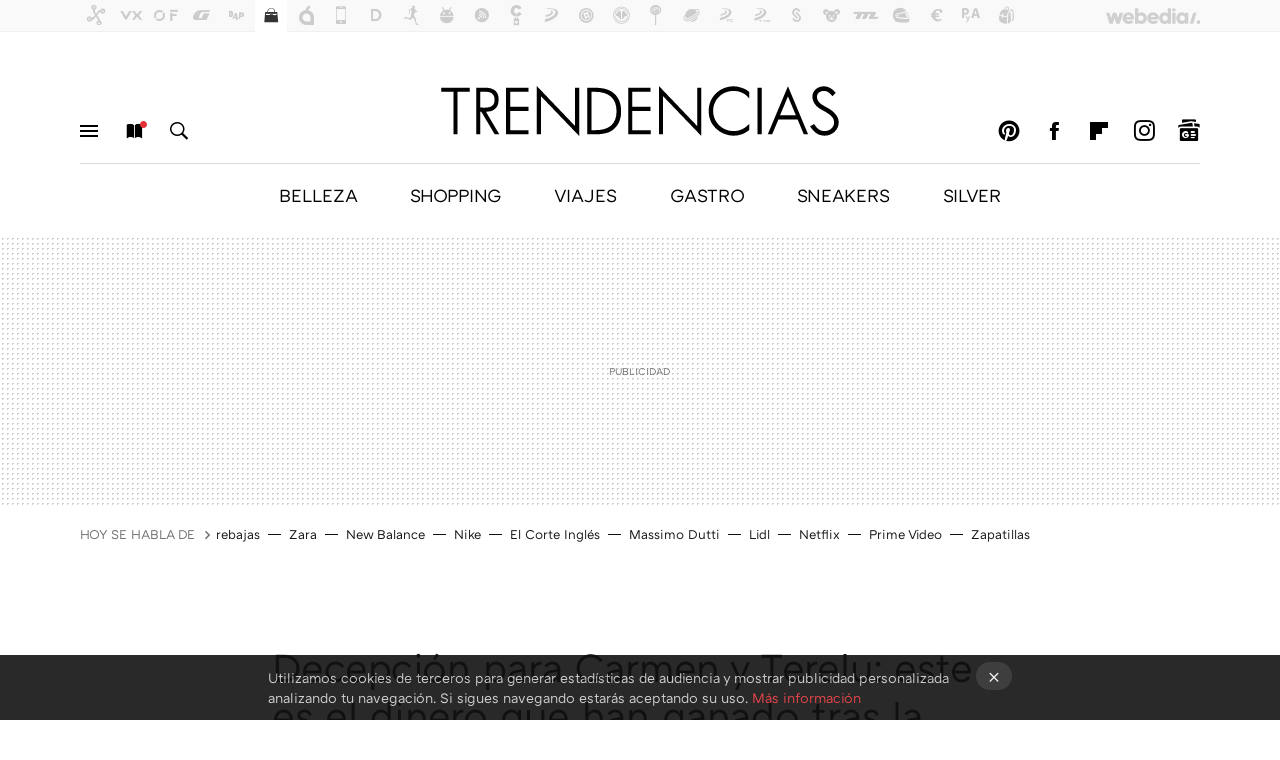

--- FILE ---
content_type: text/html; charset=UTF-8
request_url: https://www.trendencias.com/celebrities/decepcion-para-carmen-terelu-este-dinero-que-han-ganado-venta-muebles-maria-teresa-campos
body_size: 29117
content:
<!DOCTYPE html>
<html lang="es">
<head>
  <script>
 var country = 'US';
 var isSpainOrLatamUser = true;
 var WSLUser = null;
 var WSLUserIsXtraSubscribed = false;
 (function() {
  try {
   var cookieName = "weblogssl_user";
   var cookies = document.cookie.split(";");
   for (var i = 0; i < cookies.length; i++) {
    var fragments = /^\s*([^=]+)=(.+?)\s*$/.exec(cookies[i]);
    if (fragments[1] === cookieName) {
     var cookie = decodeURIComponent(decodeURIComponent(fragments[2]));
     WSLUser = JSON.parse(cookie).user;
     WSLUserIsXtraSubscribed = 'object' === typeof WSLUser && 1 === WSLUser.xtraSubscribed;
     break;
    }
   }
  } catch (e) {}
 })();
</script>
  <title>Decepción para Carmen y Terelu: este es el dinero que han ganado tras la venta de los muebles de María Teresa Campos</title>
<script>
 window.WSL2 = window.WSL2 || {};
 WSL2.config = WSL2.config || {};
 WSL2.config.title = "Decepción para Carmen y Terelu: este es el dinero que han ganado tras la venta de los muebles de María Teresa Campos";
</script>
 <meta charset="UTF-8">
<meta name="viewport" content="width=device-width, initial-scale=1.0">
 <meta name="description" content="Las hijas de María Teresa ya se han deshecho de los muebles de su madre. Eran piezas buenas. La Campos madre no compraba baratijas ni acostumbraba a pasear...">
 <script>WSL2.config.metaDescription = "Las hijas de María Teresa ya se han deshecho de los muebles de su madre. Eran piezas buenas. La Campos madre no compraba baratijas ni acostumbraba a pasear..."</script>
  <meta name="news_keywords" content="María Teresa Campos, Carmen Borrego, Terelu Campos, Celebrities">
   <meta name="robots" content="max-image-preview:large">
<meta property="fb:admins" content="100000716994885">
<meta property="fb:pages" content="61786265405">
<meta property="fb:app_id" content="385093213572">
<meta name="application-name" content="Trendencias">
<meta name="msapplication-tooltip" content="La moda está de moda: últimas tendencias en Trendencias">
<meta name="msapplication-starturl" content="https://www.trendencias.com">
<meta name="mobile-web-app-capable" content="yes">
                 <meta property="og:image" content="https://i.blogs.es/56dc3a/photo-output-114/840_560.jpeg">
      <meta property="og:title" content="Decepción para Carmen y Terelu: este es el dinero que han ganado tras la venta de los muebles de María Teresa Campos">
  <meta property="og:description" content="Las hijas de María Teresa ya se han deshecho de los muebles de su madre. Eran piezas buenas. La Campos madre no compraba baratijas ni acostumbraba a pasear...">
  <meta property="og:url" content="https://www.trendencias.com/celebrities/decepcion-para-carmen-terelu-este-dinero-que-han-ganado-venta-muebles-maria-teresa-campos">
  <meta property="og:type" content="article">
  <meta property="og:updated_time" content="2023-12-01T08:31:13Z">
    <meta name="DC.Creator" content="Carlos Pérez">
  <meta name="DC.Date" content="2023-12-01">
  <meta name="DC.date.issued" content="2023-12-01T08:31:13Z">
  <meta name="DC.Source" content="Trendencias">
  <meta property="article:modified_time" content="2023-12-01T08:31:13Z">
  <meta property="article:published_time" content="2023-12-01T07:06:00Z">
  <meta property="article:section" content="celebrities">
         <meta property="article:tag" content="María Teresa Campos">
            <meta property="article:tag" content="Carmen Borrego">
            <meta property="article:tag" content="Terelu Campos">
             <meta name="twitter:card" content="summary_large_image"><meta name="twitter:image" content="https://i.blogs.es/56dc3a/photo-output-114/1366_521.jpeg"><meta name="twitter:site" content="@trendencias"><meta name="twitter:title" content="Decepción para Carmen y Terelu: este es el dinero que han ganado tras la venta de los muebles de María Teresa Campos"><meta name="twitter:description" content="Las hijas de María Teresa ya se han deshecho de los muebles de su madre. Eran piezas buenas. La Campos madre no compraba baratijas ni acostumbraba a pasear...">         <script>
  window.dataLayer = [{"site":"TRE","siteSection":"postpage","vertical":"Lifestyle","amp":"no","postId":619669,"postUrl":"https:\/\/www.trendencias.com\/celebrities\/decepcion-para-carmen-terelu-este-dinero-que-han-ganado-venta-muebles-maria-teresa-campos","publishedDate":"2023-12-01","modifiedDate":"2023-12-01T08:31","categories":["celebrities"],"tags":["maria-teresa-campos","carmen-borrego","terelu-campos"],"videoContent":false,"partner":false,"blockLength":5,"author":"carlos p\u00e9rez","postType":"normal","linksToEcommerce":"none","ecomPostExpiration":"everlasting","mainCategory":"celebrities","postExpiration":null,"wordCount":290}];
 window.dataLayer[0].visitor_country = country;
 </script>
<script async src="https://www.googletagmanager.com/gtag/js?id=G-L3X96ZX03D"></script>
<script>
 window.dataLayer = window.dataLayer || [];
 window.WSL2 = window.WSL2 || {};
 window.WSL2.pageViewParams = {"site":"TRE","site_section":"postpage","vertical":"Lifestyle","amp":"no","visitor_country":"US","content_id":619669,"post_url":"https:\/\/www.trendencias.com\/celebrities\/decepcion-para-carmen-terelu-este-dinero-que-han-ganado-venta-muebles-maria-teresa-campos","content_publication_date":"2023-12-01","modified_date":"2023-12-01T08:31","page_category":"celebrities","content_tags":"maria-teresa-campos,carmen-borrego,terelu-campos","has_video_content":false,"global_branded":false,"block_length":5,"content_author_id":"carlos p\u00e9rez","post_type":"normal","links_to_ecommerce":"none","ecompost_expiration":"everlasting","mainCategory":"celebrities","post_expiration":null,"word_count":290};
 function gtag(){dataLayer.push(arguments);}
 gtag('js', new Date());
 gtag('config', 'G-L3X96ZX03D', { send_page_view: false });
  gtag('event', 'page_view', {"site":"TRE","site_section":"postpage","vertical":"Lifestyle","amp":"no","visitor_country":"US","content_id":619669,"post_url":"https:\/\/www.trendencias.com\/celebrities\/decepcion-para-carmen-terelu-este-dinero-que-han-ganado-venta-muebles-maria-teresa-campos","content_publication_date":"2023-12-01","modified_date":"2023-12-01T08:31","page_category":"celebrities","content_tags":"maria-teresa-campos,carmen-borrego,terelu-campos","has_video_content":false,"global_branded":false,"block_length":5,"content_author_id":"carlos p\u00e9rez","post_type":"normal","links_to_ecommerce":"none","ecompost_expiration":"everlasting","mainCategory":"celebrities","post_expiration":null,"word_count":290});
</script>
 <script>
 window.WSL2 = window.WSL2 || {};
 WSL2.config = WSL2.config || {};
 WSL2.config.enableDidomiOverlay = 0;
</script>

                       





  




<script type="application/ld+json">
 {"@context":"https:\/\/schema.org","@type":"Article","mainEntityOfPage":"https:\/\/www.trendencias.com\/celebrities\/decepcion-para-carmen-terelu-este-dinero-que-han-ganado-venta-muebles-maria-teresa-campos","name":"Decepción para Carmen y Terelu: este es el dinero que han ganado tras la venta de los muebles de María...","headline":"Decepción para Carmen y Terelu: este es el dinero que han ganado tras la venta de los muebles de María...","articlebody":"Las hijas de María Teresa ya se han deshecho de los muebles de su madre. Eran piezas buenas. La Campos madre no compraba baratijas ni acostumbraba a pasear por los pasillos de Ikea. Le gustaba la madera buena, el oro, los cuadros y la ropa de marca. Su mansión de Molino de la Hoz era un auténtico museo, y algunas de las cosas que allí tenía, ahora las han subastado sus hijas. En Trendencias &amp;quot;Me estoy poniendo mala&amp;quot;: el encontronazo de Belén Esteban y Terelu Campos por sus hijas Creyeron que al venta sería un éxito, pero tampoco han conseguido un dineral. A pesar a los gustos caros de María Teresa, sus enseres no han cobrado un especial valor en el mercado de segunda mano. Terelu y Carmen han vendido un par de mesillas de noche, una mesa de comedor con diez sillas, lamparas, lienzos y alguna cómoda. ¿El beneficio final? 5.000 euros. Ni fu ni fa. Con toda seguridad, las piezas subastadas por las hijas de Maritere costaron un riñón en su día. Los muebles del comedor, tal y como se ha dicho en &#039;TardeAR&#039;, se han vendido por 1.200 euros. Y ojo, porque las sillas estaban lacadas en oro y la mesa era de calidad. Por las mesillas del dormitorio principal, las Campos han ganado 50 euros, 25 por mueble. María Teresa Campos - Gtres Poca chicha han conseguido sacarle al mobiliario de la comunicadora, pero no hay más que hacer. Al menos, han conseguido liberar espacio. &quot;Es que no tenemos sitio, todos tenemos nuestras casas montadas y no sabemos dónde guardarlos. Así puede seguir disfrutándolos otra gente&quot;, decía Borrego. Fotos | Gtres En Trendencias | El día que Barabra Rey se enfrentó a las Campos en los tribunales y ganó En Trendencias | 43 regalos de amigo invisible por menos de 10 euros con los que triunfar con poco presupuesto","datePublished":"2023-12-01T07:06:00Z","dateModified":"2023-12-01T08:31:13Z","description":"Las hijas de María Teresa ya se han deshecho de los muebles de su madre. Eran piezas buenas. La Campos madre no compraba baratijas ni acostumbraba a pasear...","publisher":{"@type":"Organization","name":"Trendencias","url":"https:\/\/www.trendencias.com","sameAs":["https:\/\/x.com\/trendencias","https:\/\/www.facebook.com\/Trendencias","https:\/\/www.youtube.com\/c\/trendencias","https:\/\/instagram.com\/trendencias"],"logo":{"@type":"ImageObject","url":"https:\/\/img.weblogssl.com\/css\/trendencias\/p\/amp\/images\/logo.png?v=1768905946","width":600,"height":60},"Parentorganization":"Webedia"},"image":{"@type":"ImageObject","url":"https:\/\/i.blogs.es\/56dc3a\/photo-output-114\/1200_900.jpeg","width":1200,"height":900},"author":[{"@type":"Person","name":"Carlos Pérez","url":"https:\/\/www.trendencias.com\/autor\/carlos-perez"}],"url":"https:\/\/www.trendencias.com\/celebrities\/decepcion-para-carmen-terelu-este-dinero-que-han-ganado-venta-muebles-maria-teresa-campos","thumbnailUrl":"https:\/\/i.blogs.es\/56dc3a\/photo-output-114\/1200_900.jpeg","articleSection":"Celebrities","creator":"Carlos Pérez","keywords":"María Teresa Campos, Carmen Borrego, Terelu Campos, Celebrities"}
</script>
           <link rel="preconnect" href="https://i.blogs.es">
<link rel="shortcut icon" href="https://img.weblogssl.com/css/trendencias/p/common/favicon.ico" type="image/ico">
<link rel="apple-touch-icon" href="https://img.weblogssl.com/css/trendencias/p/common/apple-touch-icon.png">
<link rel="apple-touch-icon-precomposed" sizes="144x144" href="https://img.weblogssl.com/css/trendencias/p/common/apple-touch-icon-144-precomposed.png">
<link rel="apple-touch-icon-precomposed" sizes="114x114" href="https://img.weblogssl.com/css/trendencias/p/common/apple-touch-icon-114-precomposed.png">
<link rel="apple-touch-icon-precomposed" sizes="72x72" href="https://img.weblogssl.com/css/trendencias/p/common/apple-touch-icon-72-precomposed.png">
<link rel="apple-touch-icon-precomposed" href="https://img.weblogssl.com/css/trendencias/p/common/apple-touch-icon-57-precomposed.png">
 <link rel="preconnect" href="https://static.criteo.net/" crossorigin>
 <link rel="dns-prefetch" href="https://static.criteo.net/">
 <link rel="preconnect" href="https://ib.adnxs.com/" crossorigin>
 <link rel="dns-prefetch" href="https://ib.adnxs.com/">
 <link rel="preconnect" href="https://bidder.criteo.com/" crossorigin>
 <link rel="dns-prefetch" href="https://bidder.criteo.com/">
     <link rel="preload" as="image" fetchpriority="high" type="image/jpeg" href="https://i.blogs.es/56dc3a/photo-output-114/500_333.jpeg" media="(max-width: 500px)">
  <link rel="preload" as="image" fetchpriority="high" type="image/jpeg" href="https://i.blogs.es/56dc3a/photo-output-114/840_560.jpeg" media="(min-width: 501px) and (max-width: 1199px)">
  <link rel="preload" as="image" fetchpriority="high" type="image/jpeg" href="https://i.blogs.es/56dc3a/photo-output-114/1200_800.jpeg" media="(min-width: 1200px)">
  <link rel="preload" as="style" href="https://img.weblogssl.com/css/trendencias/p/lifestyle-d/main.css?v=1768905946">
   <link rel="alternate" type="application/rss+xml" title="Trendencias - todas las noticias" href="/index.xml">
   <link rel="image_src" href="https://i.blogs.es/56dc3a/photo-output-114/75_75.jpeg">
      <link rel="canonical" href="https://www.trendencias.com/celebrities/decepcion-para-carmen-terelu-este-dinero-que-han-ganado-venta-muebles-maria-teresa-campos">
   
    <link rel="preload" href="https://img.weblogssl.com/g/r/fonts/ATCArquette-Regular.woff2" as="font" type="font/woff2" crossorigin="anonymous">
  <link rel="preload stylesheet" href="https://fonts.googleapis.com/css?family=Source+Sans+Pro:400,400italic,700,700italic" as="style" type="text/css" crossorigin="anonymous">
   <link rel="amphtml" href="https://www.trendencias.com/celebrities/decepcion-para-carmen-terelu-este-dinero-que-han-ganado-venta-muebles-maria-teresa-campos/amp" >
  <link rel="stylesheet" type="text/css" href="https://img.weblogssl.com/css/trendencias/p/lifestyle-d/main.css?v=1768905946">
 
     </head>
<body class="js-desktop  prod js-body  ">
              <script>
 var cs_ucfr = "0";
 var _comscore = _comscore || [];
 var configs = {c1: "2", c2: "6035191", cs_ucfr: cs_ucfr};
 var keyword = keyword || '';
 if(keyword) {
  configs.options = {url_append: "comscorekw=" + keyword};
 }
 _comscore.push(configs);
 var s = document.createElement("script"), el = document.getElementsByTagName("script")[0];
 s.async = true;
 s.src = "https://sb.scorecardresearch.com/cs/6035191/beacon.js";
 el.parentNode.insertBefore(s, el);
</script>
 
<script>
 dataLayer.push({
  contentGroup1: "post",
  contentGroup2: "carlos pérez",
  contentGroup3: "celebrities",
  contentGroup4: "normal",
  contentGroup5: "231201",
 });
</script>
 <script>let viewsOnHost = +sessionStorage.getItem("upv") || 0;
viewsOnHost += 1;
sessionStorage.setItem("upv", viewsOnHost);

let sessionsOnHost = +localStorage.getItem("sessionsOnHost") || 0;
if (viewsOnHost === 1) {
  sessionsOnHost += 1;
}
localStorage.setItem("sessionsOnHost", sessionsOnHost);
</script>
  <div id="publicidad"></div>
  <script>
    function hash(string) {
      const utf8 = new TextEncoder().encode(string);
      return crypto.subtle.digest('SHA-256', utf8).then((hashBuffer) => {
        const hashArray = Array.from(new Uint8Array(hashBuffer));
        return hashArray.map((bytes) => bytes.toString(16).padStart(2, '0')).join('');
      });
    }

    const populateHashedEmail = () => {
      const loggedin = WSL2.User.isUserLoggedIn();
      if (loggedin) {
        const userEmail = WSL2.User.getUserEmail();
        hash(userEmail).then((hashedEmail) => {
          jad.config.publisher.hashedId = { sha256email: hashedEmail };
        });
      }
    }

    WSL2.config.enablePerformanceImprovements = "0";
    window.hasAdblocker = getComputedStyle(document.querySelector('#publicidad')).display === 'none';
                                                                      WSL2.config.dynamicIU = "/1018282/Trendencias/postpage";
        window.jad = window.jad || {};
    jad.cmd = jad.cmd || [];
    let swrap = document.createElement("script");
    if ('1' === WSL2.config.enablePerformanceImprovements) {
      swrap.defer = true;
    }
    else {
      swrap.async = true;
    }

    const jadTargetingData = {"site":"TRE","siteSection":"postpage","vertical":"Lifestyle","amp":"no","visitor_country":"US","postId":619669,"postUrl":"https:\/\/www.trendencias.com\/celebrities\/decepcion-para-carmen-terelu-este-dinero-que-han-ganado-venta-muebles-maria-teresa-campos","publishedDate":"2023-12-01","modifiedDate":"2023-12-01T08:31","categories":["celebrities"],"tags":["maria-teresa-campos","carmen-borrego","terelu-campos"],"videoContent":false,"partner":false,"blockLength":5,"author":"carlos p\u00e9rez","postType":"normal","linksToEcommerce":"none","ecomPostExpiration":"everlasting","mainCategory":"celebrities","postExpiration":null,"wordCount":290};
          {
      const postCreationDate = 1701414360
      const currentDate = new Date();
      const currentTimestamp = currentDate.getTime();
      const postTimeStamp = new Date(postCreationDate*1000).getTime();
      const sixDaysMilliseconds = 6 * 60 * 24 * 60 * 1000;
      jadTargetingData["recency"] = currentTimestamp - postTimeStamp > sixDaysMilliseconds ? 'old' : 'new';
      const currentHour = (currentDate.getUTCHours() + 2) % 24;
      jadTargetingData["hour"] = String(currentHour).length == 1 ? '0' + currentHour : currentHour;
      }
        jadTargetingData["upv"] = sessionStorage.getItem("upv") || 1;

    swrap.src = "https://cdn.lib.getjad.io/library/1018282/Trendencias";
    swrap.setAttribute("importance", "high");
    let g = document.getElementsByTagName("head")[0];
    const europeanCountriesCode = [
      'AD', 'AL', 'AT', 'AX', 'BA', 'BE', 'BG', 'BY', 'CH', 'CY', 'CZ', 'DE', 'DK',
      'EE', 'ES', 'FI', 'FO', 'FR', 'GB', 'GG', 'GI', 'GR', 'HR', 'HU', 'IE', 'IM',
      'IS', 'IT', 'JE', 'LI', 'LT', 'LU', 'LV', 'MC', 'MD', 'ME', 'MK', 'MT', 'NL',
      'NO', 'PL', 'PT', 'RO', 'RS', 'RU', 'SE', 'SI', 'SJ', 'SK', 'SM', 'UA', 'VA'
    ];
    window.WSL2 = window.WSL2 || {};
    window.WSL2.isEuropeanVisitor = europeanCountriesCode.includes(window.country);
    const enableCmpChanges = "1";
    let cmpObject = {
      includeCmp: window.WSL2.isEuropeanVisitor ? false : true,
      name: window.WSL2.isEuropeanVisitor ? 'didomi' : 'none'
    }
    if (window.WSL2.isEuropeanVisitor && "1" == enableCmpChanges) {
      cmpObject = {
        ...cmpObject,
        "siteId": "7bd10a97-724f-47b3-8e9f-867f0dea61c8",
        "noticeId": "GWgNqCgd",
        "paywall": {
          "version": 1,
          "clientId": "AeAcL5krxDiL6T0cdEbtuhszhm0bBH9S0aQeZwvgDyr0roxQA6EJoZBra8LsS0RstogsYj54y_SWXQim",
          "planId": "P-9CA74835UG316803KMWG2NMY",
          "tosUrl": "https://weblogs.webedia.es/condiciones-uso.html",
          "touUrl": "https://weblogs.webedia.es/condiciones-uso.html",
          "privacyUrl": "https://weblogs.webedia.es/cookies.html" ,
          "language":  "es"
        }
      }
    }
    g.parentNode.insertBefore(swrap, g);
    jad.cmd.push(function() {
      jad.public.setConfig({
        page: "/1018282/Trendencias/postpage", 
                  pagePositions: [
                         'top',
             'cen1',
             'cen2',
             'footer',
             'oop',
             'cintillo',
             '1',
             '2',
             'large-sticky',
   
          ],
          elementsMapping:                                                                                              
                                                                         
 {"top":"div-gpt-top","cen1":"div-gpt-cen","cen2":"div-gpt-cen2","footer":"div-gpt-bot2","oop":"div-gpt-int","cintillo":"div-gpt-int2","1":"div-gpt-lat","2":"div-gpt-lat2","large-sticky":"div-gpt-bot3"}
,
          targetingOnPosition: {
                      "top": {
     'fold': ['atf']
    },
               "cen1": {
     'fold': ['btf']
    },
               "cen2": {
     'fold': ['btf']
    },
               "footer": {
     'fold': ['btf']
    },
               "oop": {
     'fold': ['mtf']
    },
               "cintillo": {
     'fold': ['mtf']
    },
               "1": {
     'fold': ['atf']
    },
               "inread1": {
     'fold': ['mtf']
    },
               "2": {
     'fold': ['mtf'],
     'lastp': ['yes']
    },
               "3": {
     'fold': ['mtf']
    },
               "4": {
     'fold': ['mtf']
    },
               "5": {
     'fold': ['mtf']
    },
               "6": {
     'fold': ['mtf']
    },
               "7": {
     'fold': ['mtf']
    },
               "8": {
     'fold': ['mtf']
    },
               "large-sticky": {
     'fold': ['atf']
    },
      
          },
                targeting: jadTargetingData,
        interstitialOnFirstPageEnabled: false,
        cmp: cmpObject,
        wemass: {
          targeting: {
            page: {
              type: jadTargetingData.siteSection ?? "",
              content: {
                categories: jadTargetingData.categories ?? [""],
              },
              article: {
                id: jadTargetingData.postId ?? "",
                title: WSL2.config.title ?? "",
                description: WSL2.config.metaDescription ?? "",
                topics: jadTargetingData.tags ?? [""],
                authors: jadTargetingData.author ? jadTargetingData.author.split(',') : [""],
                modifiedAt: jadTargetingData.modifiedDate ? new Date(jadTargetingData.modifiedDate).toISOString() : "",
                publishedAt: jadTargetingData.publishedDate ? new Date(jadTargetingData.modifiedDate).toISOString() : "",
                premium: false,
                wordCount: jadTargetingData.wordCount ?? null,
                paragraphCount: jadTargetingData.blockLength ?? "",
                section: jadTargetingData.mainCategory ?? "",
                subsection: "",
              },
              user: {
                type: "",
                age: null,
                gender: "",
              },
            },
          },
        },
      });

      jad.public.loadPositions();
      jad.public.displayPositions();
    });
    if (!window.hasAdblocker) {
      window.addEventListener('load', () => {
        populateHashedEmail();
        WSL2.Events.on('loginSuccess', populateHashedEmail);
        WSL2.Events.on('onLogOut', () => {
          jad.config.publisher.hashedId = {};
        });
      });
    }
  </script>
<div class="customize-me">
 <div class="head-content-favs">
     <section class="head-container head-container-with-ad head-container-with-primary">
 <div class="head head-with-ad is-init">
  <div class="head-favicons-container">
 <nav class="head-favicons">
  <div class="head-favicons-index head-webedia-logo">
   <a id="favicons-toggle" href="https://www.webedia.es/" data-target="#head-favicons"><abbr title="Webedia">Webedia</abbr></a>
  </div>
 </nav>
</div>  <div class="head-brand">
   <div class="brand">
    <a href="/" class="brand-logo head-brand-logo"><span>Trendencias</span></a>
   </div>
   <ul class="head-nav">
    <li><a href="#sections" class="head-link head-link-sections m-v1 js-toggle" data-searchbox="#search-field-1">Menú</a></li>
    <li><a href="#headlines" class="head-link head-link-new m-v1 js-toggle">Nuevo</a></li>
    <li><a href="#search" class="head-link head-link-search m-v1 js-toggle" data-searchbox="#search-field-2">Buscar</a></li>
   </ul>
      
<nav class="head-nav-social">
 <ul class="head-nav-social-list">
            <li><a href="https://es.pinterest.com/trendencias/" class="head-link head-link-pinterest" rel="nofollow">Pinterest</a></li>
 
 
          <li><a href="https://www.facebook.com/Trendencias" class="head-link head-link-facebook" rel="nofollow">Facebook</a></li>

 
            <li><a href="https://flipboard.com/@Trendencias" class="head-link head-link-flipboard" rel="nofollow">Flipboard</a></li>
 
 
            <li><a href="https://instagram.com/trendencias" class="head-link head-link-instagram" rel="nofollow">Instagram</a></li>
 
 
            <li><a href="https://news.google.com/publications/CAAqBwgKMPS5ngkwlPVt" class="head-link head-link-googlenews" rel="nofollow">googlenews</a></li>
 
 
   </ul>
</nav>
  </div>
  <div class="head-topics-container">
        <div class="head-primary-container">
  <nav class="head-primary">
   <ul>
               <li class="head-primary-item">
       <a href="https://www.trendencias.com/categoria/belleza">BELLEZA</a>
      </li>
                    <li class="head-primary-item">
       <a href="https://www.trendencias.com/categoria/shopping">SHOPPING</a>
      </li>
                    <li class="head-primary-item">
       <a href="https://www.trendencias.com/categoria/viajes">VIAJES</a>
      </li>
                    <li class="head-primary-item">
       <a href="https://www.trendencias.com/categoria/gourmet">GASTRO</a>
      </li>
                    <li class="head-primary-item">
       <a href="https://www.trendencias.com/categoria/sneakers">SNEAKERS</a>
      </li>
                    <li class="head-primary-item">
       <a href="https://www.trendencias.com/categoria/silver">SILVER</a>
      </li>
                     </ul>
  </nav>
   </div>
     </div>
 </div>
</section>

    <div class="ad ad-top">
  <div class="ad-box" id="div-gpt-top">
     </div>
   </div>
   
    <div class="page-container ">
         <div class="section-deeplinking-container m-deeplinking-news m-deeplinking-post o-deeplinking-section">
  <div class="section-deeplinking o-deeplinking-section_wrapper">
       <div class="section-deeplinking-wrap">
     <span class="section-deeplinking-header">HOY SE HABLA DE</span>
     <ul id="js-deeplinking-news-nav-links" class="section-deeplinking-list">
             <li class="section-deeplinking-item"><a href="https://www.trendencias.com/shopping/corte-ingles-rebaja-plumifero-azul-marino-michael-kors-impermeable-plegable-a-mitad-precio" class="section-deeplinking-anchor">rebajas</a></li>
             <li class="section-deeplinking-item"><a href="https://www.trendencias.com/hombres/uno-mejores-perfumes-2025-zara-esta-rebajas-fragancia-para-hombre-cargada-energia-sensualidad-que-merece-lugar-tu-coleccion" class="section-deeplinking-anchor">Zara</a></li>
             <li class="section-deeplinking-item"><a href="https://www.trendencias.com/shopping/zapatillas-esperadas-2026-nuevas-new-balance-204l-color-algodon-azucar-que-van-todo" class="section-deeplinking-anchor">New Balance</a></li>
             <li class="section-deeplinking-item"><a href="https://www.trendencias.com/sneakers/nike-se-alia-kim-kardashian-para-lanzar-nuevas-zapatillas-tabi-alma-bailarinas" class="section-deeplinking-anchor">Nike</a></li>
             <li class="section-deeplinking-item"><a href="https://www.compradiccion.com/moda-hombre/outlet-corte-ingles-tiene-rebajado-abrigo-lana-elegante-calentito-tallas-grandes-que-no-puede-faltarnos-este-invierno" class="section-deeplinking-anchor">El Corte Inglés</a></li>
             <li class="section-deeplinking-item"><a href="https://www.trendencias.com/shopping/rebajas-massimo-dutti-este-jersey-verde-musgo-elegante-calentito-invierno" class="section-deeplinking-anchor">Massimo Dutti</a></li>
             <li class="section-deeplinking-item"><a href="https://www.trendencias.com/shopping/llega-pronto-a-lidl-comoda-madera-bonita-que-pone-orden-salon-dormitorio" class="section-deeplinking-anchor">Lidl</a></li>
             <li class="section-deeplinking-item"><a href="https://www.trendencias.com/series-de-television/ocho-episodios-puro-misterio-miniserie-epoca-creador-peaky-blinders-que-triunfa-netflix-anos-despues-su-estreno" class="section-deeplinking-anchor">Netflix</a></li>
             <li class="section-deeplinking-item"><a href="https://www.espinof.com/amazon-prime-video/numero-1-prime-video-50-paises-pelicula-dos-estrellas-marvel-dc-que-acaba-estrenarse-arrasa-amazon" class="section-deeplinking-anchor">Prime Video</a></li>
             <li class="section-deeplinking-item"><a href="https://www.trendencias.com/hombres/veinte-anos-despues-nike-lanzara-sus-zapatillas-coloridas-fecha-air-max-95-big-bubble-arcoiris-para-llevar-optimismo-primavera" class="section-deeplinking-anchor">Zapatillas</a></li>
           </ul>
     <div id="js-deeplinking-news-nav-btn" class="section-deeplinking-btn" style="display:none"></div>
    </div>
     </div>
 </div>

         <div class="content-container">
    <main>
     <article class="article article-normal">
       <header class="post-normal-header">
                 <div class="post-title-container">
  <h1 class="post-title">
     Decepción para Carmen y Terelu: este es el dinero que han ganado tras la venta de los muebles de María Teresa Campos   </h1>
</div>
          <section class="post-entradilla">
  <div class="post-entradilla-inner">
   <h2><a href="https://www.trendencias.com/celebrities/escritora-tertuliana-lydia-lozano-ficha-tve-ultima-su-nuevo-proyecto-literario">El nuevo reality culinario de Terelu Campos en TVE (y no es Masterchef)</a></h2>
  </div>
 </section>
                            <div class="post-asset-main">
            <div class="article-asset-big article-asset-image js-post-images-container">
               
<div class="asset-content">
 <picture>
  <source media="(min-width: 1200px)" srcset="https://i.blogs.es/56dc3a/photo-output-114/1200_800.jpeg" width="1200" height="800">
  <source media="(min-width: 501px)" srcset="https://i.blogs.es/56dc3a/photo-output-114/840_560.jpeg" width="840" height="560">
  <img alt="Carmen Borrego y Terelu Campos - Gtres" src="https://i.blogs.es/56dc3a/photo-output-114/500_333.jpeg" width="500" height="333" decoding="sync" loading="eager" fetchpriority="high">
 </picture>
</div>
             </div>
            </div>
                <div class="post-comments-shortcut">
                            <a title="Sin comentarios" href="#comments" class="post-comments js-smooth-scroll">Sin comentarios</a>
              
               <a href="#" onclick="window.open('https://www.facebook.com/sharer/sharer.php?u=https://www.trendencias.com/celebrities/decepcion-para-carmen-terelu-este-dinero-que-han-ganado-venta-muebles-maria-teresa-campos%3Futm_source%3Dfacebook%26utm_medium%3Dsocial%26utm_campaign%3Dbotoneraweb', '', 'menubar=no,toolbar=no,resizable=yes,scrollbars=yes,height=600,width=600'); return false;" class="btn-facebook js-btn-facebook" data-postname="decepcion-para-carmen-terelu-este-dinero-que-han-ganado-venta-muebles-maria-teresa-campos">Facebook</a>
 <a href="https://twitter.com/intent/tweet?url=https://www.trendencias.com/p/619669%3Futm_source%3Dtwitter%26utm_medium%3Dsocial%26utm_campaign%3Dbotoneraweb&text=Decepci%C3%B3n%20para%20Carmen%20y%20Terelu%3A%20este%20es%20el%20dinero%20que%20han%20ganado%20tras%20la%20venta%20de%20los%20muebles%20de%20Mar%C3%ADa%20Teresa%20Campos&via=trendencias" class="btn-x js-btn-twitter" data-postname="decepcion-para-carmen-terelu-este-dinero-que-han-ganado-venta-muebles-maria-teresa-campos">Twitter</a>
<a href="https://share.flipboard.com/bookmarklet/popout?v=2&title=Decepci%C3%B3n%20para%20Carmen%20y%20Terelu%3A%20este%20es%20el%20dinero%20que%20han%20ganado%20tras%20la%20venta%20de%20los%20muebles%20de%20Mar%C3%ADa%20Teresa%20Campos&url=https%3A%2F%2Fwww.trendencias.com%2Fcelebrities%2Fdecepcion-para-carmen-terelu-este-dinero-que-han-ganado-venta-muebles-maria-teresa-campos%3Futm_source%3Dflipboard%26utm_medium%3Dsocial%26utm_campaign%3Dbotoneraweb" class="btn-flipboard js-flipboard-share-button js-flipboard-share-event" data-postname="decepcion-para-carmen-terelu-este-dinero-que-han-ganado-venta-muebles-maria-teresa-campos">Flipboard</a>
<a href="mailto:?subject=Decepci%C3%B3n%20para%20Carmen%20y%20Terelu%3A%20este%20es%20el%20dinero%20que%20han%20ganado%20tras%20la%20venta%20de%20los%20muebles%20de%20Mar%C3%ADa%20Teresa%20Campos&body=https://www.trendencias.com/celebrities/decepcion-para-carmen-terelu-este-dinero-que-han-ganado-venta-muebles-maria-teresa-campos%3Futm_source%3Demailsharing%26utm_medium%3Demail%26utm_content%3DPOST%26utm_campaign%3Dbotoneraweb%26utm_term%3DCLICK%2BON%2BTITLE" class="btn-email js-btn-email" data-postname="decepcion-para-carmen-terelu-este-dinero-que-han-ganado-venta-muebles-maria-teresa-campos">E-mail</a>
 <span class="js-whatsapp"></span>
 <script>
   document.addEventListener('DOMContentLoaded', () => {
     const userAgent = navigator.userAgent.toLowerCase();
     if (userAgent.indexOf('ipod') < 0) {
       if (userAgent.indexOf('android') >= 0 || userAgent.indexOf('iphone') >= 0) {
         const length = document.getElementsByClassName('js-whatsapp').length;
         for (let i = 0; i < length; i++) {
           document.getElementsByClassName('js-whatsapp')[i].innerHTML = `<a class='btn-whatsapp js-btn-whatsapp' data-postname="decepcion-para-carmen-terelu-este-dinero-que-han-ganado-venta-muebles-maria-teresa-campos" href="whatsapp://send?text=Decepción para Carmen y Terelu: este es el dinero que han ganado tras la venta de los muebles de María Teresa Campos  https://www.trendencias.com/celebrities/decepcion-para-carmen-terelu-este-dinero-que-han-ganado-venta-muebles-maria-teresa-campos%3Futm_source%3Dwhatsapp%26utm_medium%3Dsocial%26utm_campaign%3Dbotoneramobile">Whatsapp</a>`;
         }
       }
     }
   }, {once:true});
 </script>
        </div>
       </header>
      <div class="article-content-wrapper">
       <div class="article-content-inner">
                  <div class="article-metadata-container">
 <div class="article-meta-row">
 <div class="article-time">
   <time
   class="article-date"
   datetime="2023-12-01T07:06:00Z"
   data-format="D MMMM YYYY"
   data-post-modified-time="2023-12-01T08:31:13Z"
   data-post-modified-format="D MMMM YYYY, HH:mm"
   data-post-reindexed-original-time=""
  >
   2023-12-01T08:31:13Z
  </time>
  <span id="is-editor"></span>
</div>
   </div>
</div>
<div class="p-a-cr m-pa-single  js-authors-container">
 <div class="p-a-wrap js-wrap">
     <div class="p-a-avtr">
       <img src="https://i.blogs.es/f9550e/blob/150_150.jpeg" alt="carlos-perez" class="author-avatar">
    </div>
    <div class="p-a-info">
           <div class="au-card-relative js-relative">
      <div class="p-a-chip js-author  p-ab-is-hidden
" data-id="author-519-creator" role="button" tabindex="0">
  <p><span>Carlos Pérez</span></p>
  <span class="p-a-ui"></span> </div>
                </div>
          <span class="p-a-job">Editor</span>     </div>
 </div>
 </div>
 <div class="p-a-card-popover">
         <div class="p-a-card js-author-info  p-ab-is-hidden
" id="author-519-creator" >
 <div class="p-a-cwrap">
  <div class="p-a-avtr">
         <img src="https://i.blogs.es/f9550e/blob/150_150.jpeg" alt="carlos-perez" class="a-c-img">
       </div>
  <div class="p-a-pi">
         <span class="ic-close js-close" role="button" tabindex="0"></span>
        <p class="p-a-cn">Carlos Pérez</p>
   <small class="p-a-cj">Editor</small>
  </div>
 </div>
 <div class="p-a-c">
      <a class="p-a-pl" href="/autor/carlos-perez" >2035 publicaciones de Carlos Pérez</a>
 </div>
</div>
          </div>
                        <div class="article-content">
          <div class="blob js-post-images-container">
<p>Las hijas de María Teresa ya se han deshecho de <a class="text-outboundlink" href="https://www.poprosa.com/television/se-venden-muebles-maria-teresa-campos-terelu-carmen-ofrecen-este-varios-miles-euros" data-vars-post-title="Se venden los muebles de María Teresa Campos: Terelu y Carmen ofrecen este por varios miles de euros " data-vars-post-url="https://www.poprosa.com/television/se-venden-muebles-maria-teresa-campos-terelu-carmen-ofrecen-este-varios-miles-euros">los muebles de su madre</a>. Eran piezas buenas. La Campos madre no compraba baratijas ni acostumbraba a pasear por los pasillos de Ikea. Le gustaba la madera buena, el oro, los cuadros y la ropa de marca. Su mansión de Molino de la Hoz era un auténtico museo, y algunas de las cosas que allí tenía,<strong> ahora las han subastado sus hijas</strong>.</p>
<!-- BREAK 1 --> <div class="ad ad-lat">
  <div class="ad-box" id="div-gpt-lat">
     </div>
   </div>
<div class="article-asset article-asset-normal article-asset-center">
 <div class="desvio-container">
  <div class="desvio">
   <div class="desvio-figure js-desvio-figure">
    <a href="https://www.trendencias.com/celebrities/me-estoy-poniendo-mala-encontronazo-belen-esteban-terelu-campos-sus-hijas" class="pivot-outboundlink" data-vars-post-title="&quot;Me estoy poniendo mala&quot;: el encontronazo de Belén Esteban y Terelu Campos por sus hijas ">
     <img alt="&quot;Me&#x20;estoy&#x20;poniendo&#x20;mala&quot;&#x3A;&#x20;el&#x20;encontronazo&#x20;de&#x20;Bel&#x00E9;n&#x20;Esteban&#x20;y&#x20;Terelu&#x20;Campos&#x20;por&#x20;sus&#x20;hijas&#x20;" width="375" height="142" src="https://i.blogs.es/c1e01c/f.elconfidencial.com_original_371_078_20e_37107820e61c78826b869d2db6ca2b8b/375_142.jpeg">
    </a>
   </div>
   <div class="desvio-summary">
    <div class="desvio-taxonomy js-desvio-taxonomy">
     <a href="https://www.trendencias.com/celebrities/me-estoy-poniendo-mala-encontronazo-belen-esteban-terelu-campos-sus-hijas" class="desvio-taxonomy-anchor pivot-outboundlink" data-vars-post-title="&quot;Me estoy poniendo mala&quot;: el encontronazo de Belén Esteban y Terelu Campos por sus hijas ">En Trendencias</a>
    </div>
    <a href="https://www.trendencias.com/celebrities/me-estoy-poniendo-mala-encontronazo-belen-esteban-terelu-campos-sus-hijas" class="desvio-title js-desvio-title pivot-outboundlink" data-vars-post-title="&quot;Me estoy poniendo mala&quot;: el encontronazo de Belén Esteban y Terelu Campos por sus hijas ">&quot;Me estoy poniendo mala&quot;: el encontronazo de Belén Esteban y Terelu Campos por sus hijas </a>
   </div>
  </div>
 </div>
</div>
<p>Creyeron que al venta sería un éxito, pero tampoco han conseguido un dineral. A pesar a los gustos caros de <a class="text-outboundlink" href="https://www.trendencias.com/celebrities/que-se-sabe-testamento-maria-teresa-campos-chalet-playa-este-estratosferico-patrimonio" data-vars-post-title="Lo que se sabe del testamento de María Teresa Campos: chalet en la playa y este estratosférico patrimonio " data-vars-post-url="https://www.trendencias.com/celebrities/que-se-sabe-testamento-maria-teresa-campos-chalet-playa-este-estratosferico-patrimonio">María Teresa</a>, sus enseres no han cobrado un especial valor en el mercado de segunda mano. Terelu y Carmen han vendido un par de mesillas de noche, una mesa de comedor con diez sillas, lamparas, lienzos y alguna cómoda. ¿El beneficio final? <strong>5.000 euros</strong>.</p>
<!-- BREAK 2 -->
<p>Ni fu ni fa. Con toda seguridad, las piezas subastadas por las hijas de Maritere costaron un riñón en su día. Los muebles del comedor, tal y como se ha dicho en 'TardeAR', se han vendido por 1.200 euros. Y ojo, porque l<strong>as sillas estaban lacadas en oro</strong> y la mesa era de calidad. Por las mesillas del dormitorio principal, las Campos han ganado 50 euros, 25 por mueble.</p>
<!-- BREAK 3 --> <div class="ad ad-lat2">
  <div class="ad-box" id="div-gpt-lat2">
     </div>
   </div>
<div class="article-asset-image article-asset-normal article-asset-center">
 <div class="asset-content">
     <div class="caption-img ">
                  <img class="centro_sinmarco" height=675 width=1200 loading="lazy" decoding="async" sizes="100vw" fetchpriority="high" srcset="https://i.blogs.es/5cd063/5fa91da0d36c6/450_1000.jpeg 450w, https://i.blogs.es/5cd063/5fa91da0d36c6/650_1200.jpeg 681w,https://i.blogs.es/5cd063/5fa91da0d36c6/1024_2000.jpeg 1024w, https://i.blogs.es/5cd063/5fa91da0d36c6/1366_2000.jpeg 1366w" src="https://i.blogs.es/5cd063/5fa91da0d36c6/450_1000.jpeg" alt="María Teresa Campos - Gtres">
   <noscript><img alt="María Teresa Campos - Gtres" class="centro_sinmarco" src="https://i.blogs.es/5cd063/5fa91da0d36c6/450_1000.jpeg"></noscript>
   
        <span>María Teresa Campos - Gtres</span>
   </div>
   </div>
</div>
<p>Poca chicha han conseguido sacarle al mobiliario de la comunicadora, pero no hay más que hacer. Al menos, han conseguido liberar espacio. "<strong>Es que no tenemos sitio, todos tenemos nuestras casas montadas y no sabemos dónde guardarlos</strong>. Así puede seguir disfrutándolos otra gente", decía Borrego.</p>
<!-- BREAK 4 -->
<p>Fotos | Gtres</p>

<p>En Trendencias | <a class="text-outboundlink" href="https://www.trendencias.com/celebrities/barbara-rey-se-enfrento-a-campos-juzgados-motivo-su-enemistad-maria-teresa" data-vars-post-title="Bárbara Rey se enfrentó a las Campos en los juzgados: el motivo de su enemistad con María Teresa" data-vars-post-url="https://www.trendencias.com/celebrities/barbara-rey-se-enfrento-a-campos-juzgados-motivo-su-enemistad-maria-teresa">El día que Barabra Rey se enfrentó a las Campos en los tribunales y ganó</a></p>

<p>En Trendencias | <a class="text-outboundlink" href="https://www.trendencias.com/propuestas-y-consejos/40-regalos-amigo-invisible-10-euros-que-triunfar-poco-presupuesto" data-vars-post-title="49 regalos de amigo invisible por menos de 10 euros con los que triunfar con poco presupuesto" data-vars-post-url="https://www.trendencias.com/propuestas-y-consejos/40-regalos-amigo-invisible-10-euros-que-triunfar-poco-presupuesto"><u>43 regalos de amigo invisible por menos de 10 euros con los que triunfar con poco presupuesto</u></a></p>
<script>
 (function() {
  window._JS_MODULES = window._JS_MODULES || {};
  var headElement = document.getElementsByTagName('head')[0];
  if (_JS_MODULES.instagram) {
   var instagramScript = document.createElement('script');
   instagramScript.src = 'https://platform.instagram.com/en_US/embeds.js';
   instagramScript.async = true;
   instagramScript.defer = true;
   headElement.appendChild(instagramScript);
  }
 })();
</script>
 
 </div>
        </div>
       </div>
      </div>
     </article>
     <div class="section-post-closure">
 <div class="section-content">
  <div class="social-share-group">
      <a href="#" onclick="window.open('https://www.facebook.com/sharer/sharer.php?u=https://www.trendencias.com/celebrities/decepcion-para-carmen-terelu-este-dinero-que-han-ganado-venta-muebles-maria-teresa-campos%3Futm_source%3Dfacebook%26utm_medium%3Dsocial%26utm_campaign%3Dbotoneraweb', '', 'menubar=no,toolbar=no,resizable=yes,scrollbars=yes,height=600,width=600'); return false;" class="btn-facebook js-btn-facebook" data-postname="decepcion-para-carmen-terelu-este-dinero-que-han-ganado-venta-muebles-maria-teresa-campos">Facebook</a>
 <a href="https://twitter.com/intent/tweet?url=https://www.trendencias.com/p/619669%3Futm_source%3Dtwitter%26utm_medium%3Dsocial%26utm_campaign%3Dbotoneraweb&text=Decepci%C3%B3n%20para%20Carmen%20y%20Terelu%3A%20este%20es%20el%20dinero%20que%20han%20ganado%20tras%20la%20venta%20de%20los%20muebles%20de%20Mar%C3%ADa%20Teresa%20Campos&via=trendencias" class="btn-x js-btn-twitter" data-postname="decepcion-para-carmen-terelu-este-dinero-que-han-ganado-venta-muebles-maria-teresa-campos">Twitter</a>
<a href="https://share.flipboard.com/bookmarklet/popout?v=2&title=Decepci%C3%B3n%20para%20Carmen%20y%20Terelu%3A%20este%20es%20el%20dinero%20que%20han%20ganado%20tras%20la%20venta%20de%20los%20muebles%20de%20Mar%C3%ADa%20Teresa%20Campos&url=https%3A%2F%2Fwww.trendencias.com%2Fcelebrities%2Fdecepcion-para-carmen-terelu-este-dinero-que-han-ganado-venta-muebles-maria-teresa-campos%3Futm_source%3Dflipboard%26utm_medium%3Dsocial%26utm_campaign%3Dbotoneraweb" class="btn-flipboard js-flipboard-share-button js-flipboard-share-event" data-postname="decepcion-para-carmen-terelu-este-dinero-que-han-ganado-venta-muebles-maria-teresa-campos">Flipboard</a>
<a href="mailto:?subject=Decepci%C3%B3n%20para%20Carmen%20y%20Terelu%3A%20este%20es%20el%20dinero%20que%20han%20ganado%20tras%20la%20venta%20de%20los%20muebles%20de%20Mar%C3%ADa%20Teresa%20Campos&body=https://www.trendencias.com/celebrities/decepcion-para-carmen-terelu-este-dinero-que-han-ganado-venta-muebles-maria-teresa-campos%3Futm_source%3Demailsharing%26utm_medium%3Demail%26utm_content%3DPOST%26utm_campaign%3Dbotoneraweb%26utm_term%3DCLICK%2BON%2BTITLE" class="btn-email js-btn-email" data-postname="decepcion-para-carmen-terelu-este-dinero-que-han-ganado-venta-muebles-maria-teresa-campos">E-mail</a>
 <span class="js-whatsapp"></span>
 <script>
   document.addEventListener('DOMContentLoaded', () => {
     const userAgent = navigator.userAgent.toLowerCase();
     if (userAgent.indexOf('ipod') < 0) {
       if (userAgent.indexOf('android') >= 0 || userAgent.indexOf('iphone') >= 0) {
         const length = document.getElementsByClassName('js-whatsapp').length;
         for (let i = 0; i < length; i++) {
           document.getElementsByClassName('js-whatsapp')[i].innerHTML = `<a class='btn-whatsapp js-btn-whatsapp' data-postname="decepcion-para-carmen-terelu-este-dinero-que-han-ganado-venta-muebles-maria-teresa-campos" href="whatsapp://send?text=Decepción para Carmen y Terelu: este es el dinero que han ganado tras la venta de los muebles de María Teresa Campos  https://www.trendencias.com/celebrities/decepcion-para-carmen-terelu-este-dinero-que-han-ganado-venta-muebles-maria-teresa-campos%3Futm_source%3Dwhatsapp%26utm_medium%3Dsocial%26utm_campaign%3Dbotoneramobile">Whatsapp</a>`;
         }
       }
     }
   }, {once:true});
 </script>
  </div>
     <div class="post-tags-container">
 <span class="post-link-title">Temas</span>
   <ul class="post-link-list" id="js-post-link-list-container">
       <li class="post-category-name">
           <a href="/categoria/celebrities">Celebrities</a>
         </li>
               <li class="post-link-item"><a href="/tag/maria-teresa-campos">María Teresa Campos</a></li>
                <li class="post-link-item"><a href="/tag/carmen-borrego">Carmen Borrego</a></li>
                <li class="post-link-item"><a href="/tag/terelu-campos">Terelu Campos</a></li>
         </ul>
  <span class="btn-expand" id="js-btn-post-tags"></span>
</div>
   </div>
</div>
  <div class ="limit-container">
    <div class="OUTBRAIN" data-src="https://www.trendencias.com/celebrities/decepcion-para-carmen-terelu-este-dinero-que-han-ganado-venta-muebles-maria-teresa-campos" data-widget-id="AR_1"></div> 
 </div>
 <script async="async" src="//widgets.outbrain.com/outbrain.js"></script>
            <div class="ad ad-cen">
  <div class="ad-box" id="div-gpt-cen">
     </div>
   </div>
           <script>
 window.WSLModules || (window.WSLModules = {});
 WSLModules.Comments || (WSLModules.Comments = {
  'moduleConf' : "c1"
 });
</script>
<a id="to-comments"></a>
<div id="comments">
 <div class="comment-section">
     <div class="comment-wrapper">
    <div class="alert-message">Comentarios cerrados</div>
   </div>
    <script>
  window.AML || (window.AML = {});
  AML.Comments || (AML.Comments = {});
  AML.Comments.config || (AML.Comments.config = {});
  AML.Comments.config.data = {"comments":[],"meta":{"more_records":"false","start":0,"total":0,"order":"valued","totalCount":0,"commentStatus":"closed"}};
  AML.Comments.config.postId = 619669;
  AML.Comments.config.enableSocialShare = "0";
  AML.Comments.config.status = "closed";
  AML.Comments.config.campaignDate = "30_Jan_2026";
</script>

 </div>
</div>
           <div class="ad ad-cen2">
  <div class="ad-box" id="div-gpt-cen2">
     </div>
   </div>
      <div class="ad ad-bot">
  <div class="ad-box" id="div-gpt-bot2">
     </div>
   </div>
            <div class="ad ad-center">
  <div class="ad-box" id="div-gpt-bot3">
     </div>
     <button class="btn-bot-close"></button>
   </div>
                 <div class="section-deeplinking-container m-evergreen-links">
  <div class="section-deeplinking">
       <div class="section-deeplinking-wrap">
     <span class="section-deeplinking-header">Temas de interés</span>
     <ul class="section-deeplinking-list" id="js-evergreen-nav-links">
             <li class="section-deeplinking-item">
        <a href="https://www.trendencias.com/tiendas/vaqueros-para-mujer-2026-todos-jeans-que-se-llevaran-mejores-looks-para-combinarlos" class="section-deeplinking-anchor">
         Vaqueros 2026
        </a>
       </li>
             <li class="section-deeplinking-item">
        <a href="https://www.trendencias.com/propuestas-y-consejos/16-libros-vendidos-2022-para-leer-2023" class="section-deeplinking-anchor">
         Libros recomendados 2026
        </a>
       </li>
             <li class="section-deeplinking-item">
        <a href="https://www.trendencias.com/gourmet/cenas-faciles-rapidas-cocina-sana-expres-para-hacer-rentree-facil" class="section-deeplinking-anchor">
         Cenas fáciles y rápidas
        </a>
       </li>
             <li class="section-deeplinking-item">
        <a href="https://www.trendencias.com/gourmet/17-restaurantes-moda-madrid" class="section-deeplinking-anchor">
         Restaurantes de moda Madrid
        </a>
       </li>
             <li class="section-deeplinking-item">
        <a href="https://www.trendencias.com/propuestas-y-consejos/33-mejores-series-netflix-que-puedes-ver-ahora" class="section-deeplinking-anchor">
         Series Netflix
        </a>
       </li>
             <li class="section-deeplinking-item">
        <a href="https://www.trendencias.com/belleza/tendencias-unas-2024-estas-formas-disenos-colores-que-pegaran-fuerte" class="section-deeplinking-anchor">
         Uñas 2026
        </a>
       </li>
             <li class="section-deeplinking-item">
        <a href="https://www.trendencias.com/belleza/18-cortes-pelo-tendencia-2024-que-se-piden-peluquerias" class="section-deeplinking-anchor">
         Cortes de pelo mujer 2026
        </a>
       </li>
             <li class="section-deeplinking-item">
        <a href="https://www.trendencias.com/belleza/13-cortes-pelo-corto-que-seran-tendencia-2024" class="section-deeplinking-anchor">
         Pelo corto mujer 2026
        </a>
       </li>
             <li class="section-deeplinking-item">
        <a href="https://www.trendencias.com/propuestas-y-consejos/15-mejores-series-hbo-max-que-puedes-ver-ahora" class="section-deeplinking-anchor">
         Series HBO
        </a>
       </li>
             <li class="section-deeplinking-item">
        <a href="https://www.trendencias.com/belleza/25-mejores-cremas-antiarrugas-recomendadas-su-precio" class="section-deeplinking-anchor">
         Mejores cremas antiarrugas
        </a>
       </li>
             <li class="section-deeplinking-item">
        <a href="https://www.trendencias.com/sexo-y-relaciones/22-juegos-sexuales-para-hacer-pareja-salir-rutina" class="section-deeplinking-anchor">
         Juegos sexuales para parejas
        </a>
       </li>
             <li class="section-deeplinking-item">
        <a href="https://www.trendencias.com/propuestas-y-consejos/107-adivinanzas-originales-respuesta-incluida" class="section-deeplinking-anchor">
         Adivinanzas
        </a>
       </li>
             <li class="section-deeplinking-item">
        <a href="https://www.trendencias.com/propuestas-y-consejos/262-chistes-cortos-malos-graciosos-para-reir-amigos" class="section-deeplinking-anchor">
         Chistes cortos
        </a>
       </li>
             <li class="section-deeplinking-item">
        <a href="https://www.trendencias.com/propuestas-y-consejos/zapatillas-que-seran-tendencia-2023-nike-new-balance-converse-marcaran-pauta" class="section-deeplinking-anchor">
         Zapatillas 2026
        </a>
       </li>
           </ul>
     <div class="section-deeplinking-btn" id="js-evergreen-nav-btn"></div>
    </div>
     </div>
 </div>

    </main>
    <script>
  window.WSLModules = window.WSLModules || {};
  WSLModules.Footer = {'moduleConf' : 'c1'};
</script>
 <script>
  function removeBaseAssetClass(divId) {
    const videoElement = document.getElementById(divId);
    const videoParent = videoElement.parentElement.parentElement;
    videoParent.classList.remove('base-asset-video');
  }

  function initDailymotionPlayer(divId, videoId, videoFooter, inhouse, adResponseString) {
    dailymotion.getPlayer(divId).then((player) => {
      const baseParams = '%26videofooter%3D' + videoFooter + '%26inhouse%3D' + inhouse + '&vpos';
      let finalParams;

      if (adResponseString) {
        let parts = adResponseString.split("/")[1];
        if (typeof parts === 'string') {
          parts = parts.split('&vpos');
        } else {
          parts = [];
        }
        finalParams = parts.join(baseParams);
      } else {
        finalParams = baseParams;
      }

      finalParams = decodeURIComponent(finalParams);

      const config = { plcmt: "2" };
      if ('1' === WSL2.config.enableDynamicIU) {
        config.dynamiciu = WSL2.config.dynamicIU;
        config.keyvalues = finalParams;
      } else {
        config.customParams = finalParams;
      }
      player.setCustomConfig(config);
      player.loadContent({ video: videoId });
    })
    .then(() => {
      removeBaseAssetClass(divId);
    });
  }

  function runDailyMotion () {
    const AUTOPLAY_LIMIT = WSL2.config.dailymotionAutoplayLimit;
    let isPostsubtypeUseLimit = true;
    let autoplayLimit = Infinity;
    if (AUTOPLAY_LIMIT) {
      isPostsubtypeUseLimit = 0 > ['landing'].indexOf(WSL2.config.postSubType);
      autoplayLimit = isPostsubtypeUseLimit ? AUTOPLAY_LIMIT : autoplayLimit;
    }

    const isPostPage = Boolean(WSL2.config.postId);
    const isDesktop = document.body.classList.contains('js-desktop');

    const getTargetingKeyValues = (videoContainer) => {
      let scriptTagInVideo = '';
      Array.from(videoContainer.children).forEach((child) => {
        if ('SCRIPT' === child.tagName) {
          scriptTagInVideo = child;
        }
      });

      const autoplayVideos = [];
      const data = JSON.parse(scriptTagInVideo.text);
      let inhouse = 'webedia-prod' === data.tag;
      const videoData = data;
      const isAutoplayable = isPostPage && autoplayVideos.length <= autoplayLimit ? Boolean(data.autoplay) : false;
      let autoplayValue = isAutoplayable ? 'on' : 'off';
      let isAutoplayTargetingTrue = data.autoplay;
      let videoFooter = false;
      if ('videoFooter' === data.type) {
        autoplayValue = 'on';
        isAutoplayTargetingTrue = true;
        videoFooter = true;
      }
      
      if (autoplayValue) {
        autoplayVideos.push(videoContainer);
      }
      videoData.autoplayValue = autoplayValue;

      let positionName = '';
      if (isAutoplayTargetingTrue) {
        positionName = isDesktop ? 'preroll_sticky_autoplay' : 'preroll_notsticky_autoplay';
      } else {
        positionName = isDesktop ? 'preroll_sticky_starttoplay' : 'preroll_notsticky_starttoplay';
      }

      return { positionName, videoData, inhouse, videoFooter };
    };

    const initDailymotionV3 = () => {
      document.querySelectorAll('div.js-dailymotion').forEach((videoContainer, index) => {
        const { positionName, videoData, inhouse, videoFooter } = getTargetingKeyValues(videoContainer); 
        let updatedPlayerId = playerId;
        if ('off' === videoData.autoplayValue) {
          updatedPlayerId = WSL2.config.dailymotionPlayerIdAutoplayOff;
        }
        const divId = `${updatedPlayerId}-${index}`;
        const element = document.createElement('div');
        element.setAttribute('id', divId);
        videoContainer.appendChild(element);

        dailymotion.createPlayer(divId, {
          referrerPolicy: 'no-referrer-when-downgrade',
          player: updatedPlayerId,
          params: {
            mute: true,
          },
        }).then((player) => {
          WSL2.handlePlayer(player, videoData, updatedPlayerId);

          if (window.hasAdblocker || false) {
            player.loadContent({ video: videoData.videoId });
            removeBaseAssetClass(divId);
          } else {
            jad.cmd.push(() => {
              const positionKey = `${positionName}/${divId}`;

              jad.public.setTargetingOnPosition(positionKey, { related: ['yes'] });

              jad.public.getDailymotionAdsParamsForScript(
                [`${positionName}/${divId}`],
                (res) => {
                  initDailymotionPlayer(divId, videoData.videoId, videoFooter, inhouse, res[positionKey]);
                }
              );
            });
          }
        });
      });
    };

    const playerId =  WSL2.config[`${WSL2.config.device}DailymotionPlayerId`];
    const newScript = document.createElement('script');

    newScript.src = `https://geo.dailymotion.com/libs/player/${playerId}.js`;
    if (window.dailymotion === undefined) {
      window.dailymotion = { onScriptLoaded: initDailymotionV3 };
    } else {
      initDailymotionV3();
    }

    document.body.appendChild(newScript);
  }

  document.addEventListener("DOMContentLoaded", function() {
    runDailyMotion();
  });
</script>
 <footer class="foot js-foot">
 <div class="wrapper foot-wrapper foot-wrapper-show">
  <div id="newsletter" class="newsletter-box">
     </div>
     <div class="menu-follow foot-menu-follow">
    <span class="item-meta foot-item-meta">Síguenos</span>
    <ul>
 <li>
  <a href="https://twitter.com/trendencias" class="icon-x link-x" rel="nofollow">Twitter</a>
 </li>
 <li>
  <a href="https://www.facebook.com/Trendencias" class="icon-facebook link-facebook" rel="nofollow">Facebook</a>
 </li>
   <li>
   <a href="https://www.youtube.com/c/trendencias?sub_confirmation=1" class="icon-youtube link-youtube" rel="nofollow">Youtube</a>
  </li>
     <li>
   <a class="icon-instagram link-instagram" href="https://instagram.com/trendencias" rel="nofollow">Instagram</a>
  </li>
   <li>
  <a class="icon-rss link-rss" href="/index.xml" rel="nofollow">RSS</a>
 </li>
     <li>
   <a href="https://flipboard.com/@Trendencias" class="icon-flipboard link-flipboard" rel="nofollow">Flipboard</a>
  </li>
    </ul>
   </div>
      <nav class="menu-categories foot-menu-categories">
   <p class="nav-heading">En Trendencias hablamos de...</p>
   <ul>
   <li>
   <a class="list-item foot-list-item" href="/categoria/sneakers">Sneakers</a>
  </li>
   <li>
   <a class="list-item foot-list-item" href="/categoria/familia-maternidad-y-ninos">Familia, maternidad y niños</a>
  </li>
   <li>
   <a class="list-item foot-list-item" href="/categoria/trabajo">Trabajo</a>
  </li>
   <li>
   <a class="list-item foot-list-item" href="/categoria/viajes">Viajes</a>
  </li>
   <li>
   <a class="list-item foot-list-item" href="/categoria/silver">Silver</a>
  </li>
   <li>
   <a class="list-item foot-list-item" href="/categoria/belleza">Belleza</a>
  </li>
    <li>
   <a class="list-item foot-list-item" href="/tag/botas">botas</a>
  </li>
   <li>
   <a class="list-item foot-list-item" href="/tag/cortes-de-pelo">Cortes de pelo</a>
  </li>
   <li>
   <a class="list-item foot-list-item" href="/tag/zapatos-de-moda">Zapatos de moda</a>
  </li>
   <li>
   <a class="list-item foot-list-item" href="/tag/orden-y-limpieza">Orden y limpieza</a>
  </li>
   <li>
   <a class="list-item foot-list-item" href="/tag/pueblos-con-encanto">pueblos con encanto</a>
  </li>
   <li>
   <a class="list-item foot-list-item" href="/tag/antiedad">antiedad</a>
  </li>
 </ul>
     </nav>
  <p class="view-even-more"><a href="/archivos" class="btn">Ver más temas</a></p>      <div class="search-box foot-search">
  <div class="search-form js-search-form">
   <input id="search-field-3" type="text" 
    placeholder="Buscar en Trendencias..." 
    class="search-container-3" 
    data-container="#search-container-3">
   <button class="search-button js-search-button" data-field="#search-field-3">
     Buscar
   </button>
  </div>
 </div>
   <div id="search-container-3" class="js-search-results foot-search-results"></div>
   </div>
</footer>
 <script>
  (function() {
   var form = document.createElement('form');
   form.method = 'POST';
   form.classList.add('js-subscription', 'newsletter-form', 'foot-newsletter-form');
   form.setAttribute('data-url', "https://www.trendencias.com/modules/subscription/form");
   form.innerHTML = '<p class="nav-heading">RECIBE &quot;In/Out&quot;, NUESTRA NEWSLETTER SEMANAL </p>\
    <p><input class="js-email newsletter-input" type="email" placeholder="Tu correo electrónico" required>\
    <button class="btn-primary newsletter-button js-subscribe-btn" type="submit">Suscribir</button></p>\
    <small class="newsletter-legal-disclaimer js-disclaimer">Suscribiéndote aceptas nuestra <a href="https://weblogs.webedia.es/aviso-legal.html">política de privacidad</a></small>\
    <div class="alert-success js-subscribe-success" style="display: none;"></div>\
    <div class="alert-error js-subscribe-error" style="display: none;">Error: el correo electrónico no tiene el formato correcto</div>';
   var newsletterContainer = document.getElementById('newsletter');
   newsletterContainer.insertBefore(form, newsletterContainer.firstChild);
  })();
 </script>
<div class="foot-external js-foot-external ">
 <div class="wrapper foot-wrapper">
  <header class="foot-head">
   <a class="backlink foot-backlink" href="#">Subir</a>
   <p class="webedia-brand foot-webedia-brand">
 <a href="https://www.webedia.es/" class="webedia-logo foot-webedia-logo"><span>Webedia</span></a>
</p>
  </header>
    <div class="menu-external foot-menu-external">
   <div class="spain-blogs">
          <div class="links-category">
             <p class="channel-title"> Tecnología </p>
  <ul>
         <li><a class="list-item foot-list-item"  rel="nofollow"  href="//www.xataka.com?utm_source=trendencias&utm_medium=network&utm_campaign=footer">
           Xataka
         </a></li>
            <li><a class="list-item foot-list-item"  href="//www.xatakamovil.com?utm_source=trendencias&utm_medium=network&utm_campaign=footer">
           Xataka Móvil
         </a></li>
            <li><a class="list-item foot-list-item"  href="//www.xatakandroid.com?utm_source=trendencias&utm_medium=network&utm_campaign=footer">
           Xataka Android
         </a></li>
            <li><a class="list-item foot-list-item"  href="//www.xatakahome.com?utm_source=trendencias&utm_medium=network&utm_campaign=footer">
           Xataka Smart Home
         </a></li>
            <li><a class="list-item foot-list-item"  href="//www.applesfera.com?utm_source=trendencias&utm_medium=network&utm_campaign=footer">
           Applesfera
         </a></li>
            <li><a class="list-item foot-list-item"  href="//www.genbeta.com?utm_source=trendencias&utm_medium=network&utm_campaign=footer">
           Genbeta
         </a></li>
            <li><a class="list-item foot-list-item"  href="//www.mundoxiaomi.com?utm_source=trendencias&utm_medium=network&utm_campaign=footer">
           Mundo Xiaomi
         </a></li>
            <li><a class="list-item foot-list-item"  href="//www.territorioese.com?utm_source=trendencias&utm_medium=network&utm_campaign=footer">
           Territorio S
         </a></li>
      </ul>

   
  </div>
   <div class="links-category">
             <p class="channel-title"> Videojuegos </p>
  <ul>
         <li><a class="list-item foot-list-item"  href="//www.3djuegos.com#utm_source=trendencias&utm_medium=network&utm_campaign=footer">
           3DJuegos
         </a></li>
            <li><a class="list-item foot-list-item"  href="//www.vidaextra.com?utm_source=trendencias&utm_medium=network&utm_campaign=footer">
           Vida Extra
         </a></li>
            <li><a class="list-item foot-list-item"  href="//www.millenium.gg?utm_source=trendencias&utm_medium=network&utm_campaign=footer">
           MGG
         </a></li>
            <li><a class="list-item foot-list-item"  href="//www.3djuegospc.com#utm_source=trendencias&utm_medium=network&utm_campaign=footer">
           3DJuegos PC
         </a></li>
            <li><a class="list-item foot-list-item"  href="//www.3djuegosguias.com#utm_source=trendencias&utm_medium=network&utm_campaign=footer">
           3DJuegos Guías
         </a></li>
      </ul>

   
  </div>
   <div class="links-category">
             <p class="channel-title"> Entretenimiento </p>
  <ul>
         <li><a class="list-item foot-list-item"  href="https://www.sensacine.com#utm_source=trendencias&utm_medium=network&utm_campaign=footer">
           Sensacine
         </a></li>
            <li><a class="list-item foot-list-item"  href="//www.espinof.com?utm_source=trendencias&utm_medium=network&utm_campaign=footer">
           Espinof
         </a></li>
      </ul>

   
  </div>
   <div class="links-category">
             <p class="channel-title"> Gastronomía </p>
  <ul>
         <li><a class="list-item foot-list-item"  href="//www.directoalpaladar.com?utm_source=trendencias&utm_medium=network&utm_campaign=footer">
           Directo al Paladar
         </a></li>
      </ul>

   
  </div>
   <div class="links-category">
             <p class="channel-title"> Motor </p>
  <ul>
         <li><a class="list-item foot-list-item"  href="//www.motorpasion.com?utm_source=trendencias&utm_medium=network&utm_campaign=footer">
           Motorpasión
         </a></li>
            <li><a class="list-item foot-list-item"  href="//www.motorpasionmoto.com?utm_source=trendencias&utm_medium=network&utm_campaign=footer">
           Motorpasión Moto
         </a></li>
      </ul>

   
  </div>
   <div class="links-category">
             <p class="channel-title"> Estilo de vida </p>
  <ul>
         <li><a class="list-item foot-list-item"  rel="nofollow"  href="//www.vitonica.com?utm_source=trendencias&utm_medium=network&utm_campaign=footer">
           Vitónica
         </a></li>
            <li><a class="list-item foot-list-item"  href="//www.trendencias.com?utm_source=trendencias&utm_medium=network&utm_campaign=footer">
           Trendencias
         </a></li>
            <li><a class="list-item foot-list-item"  rel="nofollow"  href="//decoracion.trendencias.com?utm_source=trendencias&utm_medium=network&utm_campaign=footer">
           Decoesfera
         </a></li>
            <li><a class="list-item foot-list-item"  href="//www.compradiccion.com?utm_source=trendencias&utm_medium=network&utm_campaign=footer">
           Compradiccion
         </a></li>
            <li><a class="list-item foot-list-item"  href="//www.poprosa.com?utm_source=trendencias&utm_medium=network&utm_campaign=footer">
           Poprosa
         </a></li>
            <li><a class="list-item foot-list-item"  href="//www.bebesymas.com?utm_source=trendencias&utm_medium=network&utm_campaign=footer">
           Bebés y Más
         </a></li>
            <li><a class="list-item foot-list-item"  href="//www.diariodelviajero.com?utm_source=trendencias&utm_medium=network&utm_campaign=footer">
           Diario del Viajero
         </a></li>
      </ul>

   
  </div>
   <div class="links-category">
             <p class="channel-title"> Economía </p>
  <ul>
         <li><a class="list-item foot-list-item"  href="//www.elblogsalmon.com?utm_source=trendencias&utm_medium=network&utm_campaign=footer">
           El Blog Salmón
         </a></li>
            <li><a class="list-item foot-list-item"  href="//www.pymesyautonomos.com?utm_source=trendencias&utm_medium=network&utm_campaign=footer">
           Pymes y Autónomos
         </a></li>
      </ul>

   
  </div>
 
   </div>
       <div class="latam-blogs">
     <p class="channel-title">
      Ediciones Internacionales
     </p>
           <div class="links-category">
            <ul>
         <li><a class="list-item foot-list-item"  href="//www.xataka.com.mx?utm_source=trendencias&utm_medium=network&utm_campaign=footer">
           Xataka México
         </a></li>
            <li><a class="list-item foot-list-item"  href="//www.xataka.com.co?utm_source=trendencias&utm_medium=network&utm_campaign=footer">
           Xataka Colombia
         </a></li>
            <li><a class="list-item foot-list-item"  href="//www.xataka.com.ar?utm_source=trendencias&utm_medium=network&utm_campaign=footer">
           Xataka Argentina
         </a></li>
            <li><a class="list-item foot-list-item"  href="//www.xataka.com.br?utm_source=trendencias&utm_medium=network&utm_campaign=footer">
           Xataka Brasil
         </a></li>
      </ul>

   
  </div>
   <div class="links-category">
            <ul>
         <li><a class="list-item foot-list-item"  href="//www.3djuegos.lat#utm_source=trendencias&utm_medium=network&utm_campaign=footer">
           3DJuegos LATAM
         </a></li>
      </ul>

   
  </div>
   <div class="links-category">
            <ul>
         <li><a class="list-item foot-list-item"  href="https://www.sensacine.com.mx#utm_source=trendencias&utm_medium=network&utm_campaign=footer">
           Sensacine México
         </a></li>
            <li><a class="list-item foot-list-item"  href="https://www.sensacine.com.co#utm_source=trendencias&utm_medium=network&utm_campaign=footer">
           Sensacine Colombia
         </a></li>
      </ul>

   
  </div>
   <div class="links-category">
            <ul>
         <li><a class="list-item foot-list-item"  href="//www.directoalpaladar.com.mx?utm_source=trendencias&utm_medium=network&utm_campaign=footer">
           Directo al Paladar México
         </a></li>
      </ul>

   
  </div>
   <div class="links-category">
            <ul>
         <li><a class="list-item foot-list-item"  href="//www.motorpasion.com.mx?utm_source=trendencias&utm_medium=network&utm_campaign=footer">
           Motorpasión México
         </a></li>
      </ul>

   
  </div>
 
    </div>
           </div>
 </div>
</div>
 <aside id="head-favicons" class="head-favicons-container m-is-later js-head-favicons m-favicons-compact">
 <div class="head-favicons">
  <div class="head-favicons-index head-webedia-logo">
   <a class="js-group-toggle" href="#" data-target="#head-network"><abbr title="Webedia">Webedia</abbr></a>
  </div>
  <ul class="head-favicons-list">
                                 <li>
      <a class="favicon tec-xataka
       " rel="nofollow" href="//www.xataka.com?utm_source=trendencias&utm_medium=network&utm_campaign=favicons">
       <span>Xataka</span>
      </a>
     </li>
                          <li>
      <a class="favicon tec-vidaextra
       "  href="//www.vidaextra.com?utm_source=trendencias&utm_medium=network&utm_campaign=favicons">
       <span>Vida Extra</span>
      </a>
     </li>
                          <li>
      <a class="favicon oci-espinof
       "  href="//www.espinof.com?utm_source=trendencias&utm_medium=network&utm_campaign=favicons">
       <span>Espinof</span>
      </a>
     </li>
                          <li>
      <a class="favicon tec-genbeta
       "  href="//www.genbeta.com?utm_source=trendencias&utm_medium=network&utm_campaign=favicons">
       <span>Genbeta</span>
      </a>
     </li>
                          <li>
      <a class="favicon est-directoalpaladar
       "  href="//www.directoalpaladar.com?utm_source=trendencias&utm_medium=network&utm_campaign=favicons">
       <span>Directo al Paladar</span>
      </a>
     </li>
                          <li>
      <a class="favicon est-trendencias
              favicon-current
       "  href="//www.trendencias.com?utm_source=trendencias&utm_medium=network&utm_campaign=favicons">
       <span>Trendencias</span>
      </a>
     </li>
                          <li>
      <a class="favicon tec-applesfera
       "  href="//www.applesfera.com?utm_source=trendencias&utm_medium=network&utm_campaign=favicons">
       <span>Applesfera</span>
      </a>
     </li>
                          <li>
      <a class="favicon tec-xatakamovil
       "  href="//www.xatakamovil.com?utm_source=trendencias&utm_medium=network&utm_campaign=favicons">
       <span>Xataka Móvil</span>
      </a>
     </li>
                                     <li>
      <a class="favicon est-decoesfera
       " rel="nofollow" href="//decoracion.trendencias.com?utm_source=trendencias&utm_medium=network&utm_campaign=favicons">
       <span>Decoesfera</span>
      </a>
     </li>
                                     <li>
      <a class="favicon est-vitonica
       " rel="nofollow" href="//www.vitonica.com?utm_source=trendencias&utm_medium=network&utm_campaign=favicons">
       <span>Vitónica</span>
      </a>
     </li>
                          <li>
      <a class="favicon tec-xatakandroid
       "  href="//www.xatakandroid.com?utm_source=trendencias&utm_medium=network&utm_campaign=favicons">
       <span>Xataka Android</span>
      </a>
     </li>
                          <li>
      <a class="favicon tec-xatakahome
       "  href="//www.xatakahome.com?utm_source=trendencias&utm_medium=network&utm_campaign=favicons">
       <span>Xataka Smart Home</span>
      </a>
     </li>
                          <li>
      <a class="favicon tec-compradiccion
       "  href="//www.compradiccion.com?utm_source=trendencias&utm_medium=network&utm_campaign=favicons">
       <span>Compradiccion</span>
      </a>
     </li>
                          <li>
      <a class="favicon tech-3djuegos
       "  href="//www.3djuegos.com#utm_source=trendencias&utm_medium=network&utm_campaign=favicons">
       <span>3DJuegos</span>
      </a>
     </li>
                          <li>
      <a class="favicon oci-sensacine
       "  href="https://www.sensacine.com#utm_source=trendencias&utm_medium=network&utm_campaign=favicons">
       <span>Sensacine</span>
      </a>
     </li>
                          <li>
      <a class="favicon tech-millenium
       "  href="//www.millenium.gg?utm_source=trendencias&utm_medium=network&utm_campaign=favicons">
       <span>MGG</span>
      </a>
     </li>
                          <li>
      <a class="favicon est-poprosa
       "  href="//www.poprosa.com?utm_source=trendencias&utm_medium=network&utm_campaign=favicons">
       <span>Poprosa</span>
      </a>
     </li>
                          <li>
      <a class="favicon tec-mundoxiaomi
       "  href="//www.mundoxiaomi.com?utm_source=trendencias&utm_medium=network&utm_campaign=favicons">
       <span>Mundo Xiaomi</span>
      </a>
     </li>
                          <li>
      <a class="favicon tec-3djuegospc
       "  href="//www.3djuegospc.com#utm_source=trendencias&utm_medium=network&utm_campaign=favicons">
       <span>3DJuegos PC</span>
      </a>
     </li>
                          <li>
      <a class="favicon tec-3djuegosguias
       "  href="//www.3djuegosguias.com#utm_source=trendencias&utm_medium=network&utm_campaign=favicons">
       <span>3DJuegos Guías</span>
      </a>
     </li>
                          <li>
      <a class="favicon tec-territorioese
       "  href="//www.territorioese.com?utm_source=trendencias&utm_medium=network&utm_campaign=favicons">
       <span>Territorio S</span>
      </a>
     </li>
                          <li>
      <a class="favicon est-bebesymas
       "  href="//www.bebesymas.com?utm_source=trendencias&utm_medium=network&utm_campaign=favicons">
       <span>Bebés y Más</span>
      </a>
     </li>
                          <li>
      <a class="favicon mot-motorpasion
       "  href="//www.motorpasion.com?utm_source=trendencias&utm_medium=network&utm_campaign=favicons">
       <span>Motorpasión</span>
      </a>
     </li>
                          <li>
      <a class="favicon mot-motorpasionmoto
       "  href="//www.motorpasionmoto.com?utm_source=trendencias&utm_medium=network&utm_campaign=favicons">
       <span>Motorpasión Moto</span>
      </a>
     </li>
                          <li>
      <a class="favicon eco-elblogsalmon
       "  href="//www.elblogsalmon.com?utm_source=trendencias&utm_medium=network&utm_campaign=favicons">
       <span>El Blog Salmón</span>
      </a>
     </li>
                          <li>
      <a class="favicon eco-pymesyautonomos
       "  href="//www.pymesyautonomos.com?utm_source=trendencias&utm_medium=network&utm_campaign=favicons">
       <span>Pymes y Autónomos</span>
      </a>
     </li>
                          <li>
      <a class="favicon oci-diariodelviajero
       "  href="//www.diariodelviajero.com?utm_source=trendencias&utm_medium=network&utm_campaign=favicons">
       <span>Diario del Viajero</span>
      </a>
     </li>
         </ul>
 </div>
</aside>
<aside class="favicons-expanded-container js-favicons-expand" id="head-network">
 <div class="favicons-expanded">
           <div class="favicons-expanded-inner">
           <ul>
  <li><h4>Tecnología</h4></li>
         <li>
     <a class="favicon tec-xataka"  rel="nofollow"  href="//www.xataka.com?utm_source=trendencias&utm_medium=network&utm_campaign=favicons">
      <span></span>Xataka
     </a>
    </li>
            <li>
     <a class="favicon tec-xatakamovil"  href="//www.xatakamovil.com?utm_source=trendencias&utm_medium=network&utm_campaign=favicons">
      <span></span>Xataka Móvil
     </a>
    </li>
            <li>
     <a class="favicon tec-xatakandroid"  href="//www.xatakandroid.com?utm_source=trendencias&utm_medium=network&utm_campaign=favicons">
      <span></span>Xataka Android
     </a>
    </li>
            <li>
     <a class="favicon tec-xatakahome"  href="//www.xatakahome.com?utm_source=trendencias&utm_medium=network&utm_campaign=favicons">
      <span></span>Xataka Smart Home
     </a>
    </li>
            <li>
     <a class="favicon tec-applesfera"  href="//www.applesfera.com?utm_source=trendencias&utm_medium=network&utm_campaign=favicons">
      <span></span>Applesfera
     </a>
    </li>
            <li>
     <a class="favicon tec-genbeta"  href="//www.genbeta.com?utm_source=trendencias&utm_medium=network&utm_campaign=favicons">
      <span></span>Genbeta
     </a>
    </li>
            <li>
     <a class="favicon tec-mundoxiaomi"  href="//www.mundoxiaomi.com?utm_source=trendencias&utm_medium=network&utm_campaign=favicons">
      <span></span>Mundo Xiaomi
     </a>
    </li>
            <li>
     <a class="favicon tec-territorioese"  href="//www.territorioese.com?utm_source=trendencias&utm_medium=network&utm_campaign=favicons">
      <span></span>Territorio S
     </a>
    </li>
      </ul>

   
  </div>
   <div class="favicons-expanded-inner">
           <ul>
  <li><h4>Videojuegos</h4></li>
         <li>
     <a class="favicon tech-3djuegos"  href="//www.3djuegos.com#utm_source=trendencias&utm_medium=network&utm_campaign=favicons">
      <span></span>3DJuegos
     </a>
    </li>
            <li>
     <a class="favicon tec-vidaextra"  href="//www.vidaextra.com?utm_source=trendencias&utm_medium=network&utm_campaign=favicons">
      <span></span>Vida Extra
     </a>
    </li>
            <li>
     <a class="favicon tech-millenium"  href="//www.millenium.gg?utm_source=trendencias&utm_medium=network&utm_campaign=favicons">
      <span></span>MGG
     </a>
    </li>
            <li>
     <a class="favicon tec-3djuegospc"  href="//www.3djuegospc.com#utm_source=trendencias&utm_medium=network&utm_campaign=favicons">
      <span></span>3DJuegos PC
     </a>
    </li>
            <li>
     <a class="favicon tec-3djuegosguias"  href="//www.3djuegosguias.com#utm_source=trendencias&utm_medium=network&utm_campaign=favicons">
      <span></span>3DJuegos Guías
     </a>
    </li>
      </ul>

   
  </div>
   <div class="favicons-expanded-inner">
           <ul>
  <li><h4>Entretenimiento</h4></li>
         <li>
     <a class="favicon oci-sensacine"  href="https://www.sensacine.com#utm_source=trendencias&utm_medium=network&utm_campaign=favicons">
      <span></span>Sensacine
     </a>
    </li>
            <li>
     <a class="favicon oci-espinof"  href="//www.espinof.com?utm_source=trendencias&utm_medium=network&utm_campaign=favicons">
      <span></span>Espinof
     </a>
    </li>
      </ul>

   
  </div>
   <div class="favicons-expanded-inner">
           <ul>
  <li><h4>Gastronomía</h4></li>
         <li>
     <a class="favicon est-directoalpaladar"  href="//www.directoalpaladar.com?utm_source=trendencias&utm_medium=network&utm_campaign=favicons">
      <span></span>Directo al Paladar
     </a>
    </li>
      </ul>

   
  </div>
   <div class="favicons-expanded-inner">
           <ul>
  <li><h4>Motor</h4></li>
         <li>
     <a class="favicon mot-motorpasion"  href="//www.motorpasion.com?utm_source=trendencias&utm_medium=network&utm_campaign=favicons">
      <span></span>Motorpasión
     </a>
    </li>
            <li>
     <a class="favicon mot-motorpasionmoto"  href="//www.motorpasionmoto.com?utm_source=trendencias&utm_medium=network&utm_campaign=favicons">
      <span></span>Motorpasión Moto
     </a>
    </li>
      </ul>

   
  </div>
   <div class="favicons-expanded-inner">
           <ul>
  <li><h4>Estilo de vida</h4></li>
         <li>
     <a class="favicon est-vitonica"  rel="nofollow"  href="//www.vitonica.com?utm_source=trendencias&utm_medium=network&utm_campaign=favicons">
      <span></span>Vitónica
     </a>
    </li>
            <li>
     <a class="favicon est-trendencias"  href="//www.trendencias.com?utm_source=trendencias&utm_medium=network&utm_campaign=favicons">
      <span></span>Trendencias
     </a>
    </li>
            <li>
     <a class="favicon est-decoesfera"  rel="nofollow"  href="//decoracion.trendencias.com?utm_source=trendencias&utm_medium=network&utm_campaign=favicons">
      <span></span>Decoesfera
     </a>
    </li>
            <li>
     <a class="favicon tec-compradiccion"  href="//www.compradiccion.com?utm_source=trendencias&utm_medium=network&utm_campaign=favicons">
      <span></span>Compradiccion
     </a>
    </li>
            <li>
     <a class="favicon est-poprosa"  href="//www.poprosa.com?utm_source=trendencias&utm_medium=network&utm_campaign=favicons">
      <span></span>Poprosa
     </a>
    </li>
            <li>
     <a class="favicon est-bebesymas"  href="//www.bebesymas.com?utm_source=trendencias&utm_medium=network&utm_campaign=favicons">
      <span></span>Bebés y Más
     </a>
    </li>
            <li>
     <a class="favicon oci-diariodelviajero"  href="//www.diariodelviajero.com?utm_source=trendencias&utm_medium=network&utm_campaign=favicons">
      <span></span>Diario del Viajero
     </a>
    </li>
      </ul>

   
  </div>
   <div class="favicons-expanded-inner">
           <ul>
  <li><h4>Economía</h4></li>
         <li>
     <a class="favicon eco-elblogsalmon"  href="//www.elblogsalmon.com?utm_source=trendencias&utm_medium=network&utm_campaign=favicons">
      <span></span>El Blog Salmón
     </a>
    </li>
            <li>
     <a class="favicon eco-pymesyautonomos"  href="//www.pymesyautonomos.com?utm_source=trendencias&utm_medium=network&utm_campaign=favicons">
      <span></span>Pymes y Autónomos
     </a>
    </li>
      </ul>

   
  </div>
 
 </div>
</aside>

 <div id="fb-root"></div>
   <section id="sections" class="head-menu-container head-menu-sections">
 <a href="#sections" class="head-menu-toggler js-toggle"></a>
 <div class="head-menu">
  <a href="#sections" class="close close-corner js-toggle js-menu-close">Inicio</a>
  <div id="opt-in"></div>
  <div id="sections-login-wrapper" class="sections-login">
   <div id="js-login" class="user-card"></div>
  </div>
       <div id="sections-search" class="hd-menu-srch-cr"></div>
   <script>
    document.getElementById("sections-search").innerHTML = '\
     <div class="head-menu-search">\
      <div class="head-search-form js-search-form">\
       <input id="search-field-1" type="text" placeholder="Buscar en Trendencias..." class="search-container-1" data-container="#search-container-1">\
       <button class="head-search-button js-search-button" data-field="#search-field-1">Buscar</button>\
      </div>\
     </div>\
     <div id="search-container-1" class="js-search-results"></div>';
   </script>
        <nav class="head-menu-categories">
    <ul>
           <li>
       <a class="head-list-item js-track-header-event" href="/categoria/sneakers">Sneakers</a>
      </li>
           <li>
       <a class="head-list-item js-track-header-event" href="/categoria/familia-maternidad-y-ninos">Familia, maternidad y niños</a>
      </li>
           <li>
       <a class="head-list-item js-track-header-event" href="/categoria/trabajo">Trabajo</a>
      </li>
           <li>
       <a class="head-list-item js-track-header-event" href="/categoria/viajes">Viajes</a>
      </li>
           <li>
       <a class="head-list-item js-track-header-event" href="/categoria/silver">Silver</a>
      </li>
           <li>
       <a class="head-list-item js-track-header-event" href="/categoria/belleza">Belleza</a>
      </li>
                <li>
       <a class="head-list-item js-track-header-event" href="/tag/botas">botas</a>
      </li>
           <li>
       <a class="head-list-item js-track-header-event" href="/tag/cortes-de-pelo">Cortes de pelo</a>
      </li>
           <li>
       <a class="head-list-item js-track-header-event" href="/tag/zapatos-de-moda">Zapatos de moda</a>
      </li>
           <li>
       <a class="head-list-item js-track-header-event" href="/tag/orden-y-limpieza">Orden y limpieza</a>
      </li>
           <li>
       <a class="head-list-item js-track-header-event" href="/tag/pueblos-con-encanto">pueblos con encanto</a>
      </li>
           <li>
       <a class="head-list-item js-track-header-event" href="/tag/antiedad">antiedad</a>
      </li>
         </ul>
    <p class="head-more-item">
     <a href="/archivos" class="btn js-track-header-event">Ver más temas</a>
    </p>
  </nav>
  <aside class="head-menu-follow">
   <span class="head-item-meta">Síguenos</span>
    <ul>
 <li>
  <a href="https://twitter.com/trendencias" class="icon-x link-x" rel="nofollow">Twitter</a>
 </li>
 <li>
  <a href="https://www.facebook.com/Trendencias" class="icon-facebook link-facebook" rel="nofollow">Facebook</a>
 </li>
   <li>
   <a href="https://www.youtube.com/c/trendencias?sub_confirmation=1" class="icon-youtube link-youtube" rel="nofollow">Youtube</a>
  </li>
     <li>
   <a class="icon-instagram link-instagram" href="https://instagram.com/trendencias" rel="nofollow">Instagram</a>
  </li>
   <li>
  <a class="icon-rss link-rss" href="/index.xml" rel="nofollow">RSS</a>
 </li>
     <li>
   <a href="https://flipboard.com/@Trendencias" class="icon-flipboard link-flipboard" rel="nofollow">Flipboard</a>
  </li>
     <li id="sections-newsletter">
  <a href="#head-menu-newsletter" class="icon-email link-email js-toggle-subscribe">E-mail</a>
 </li>
</ul>
  </aside>
  <section id="head-menu-newsletter" class="head-menu-newsletter">
   <a href="#head-menu-newsletter" class="close close-corner js-close-corner"></a>
   <form class="newsletter-form head-newsletter-form js-subscription" method="post" data-url="https://www.trendencias.com/modules/subscription/form" data-id="#head-menu-newsletter">
    <h3 class="newsletter-heading">RECIBE &quot;In/Out&quot;, NUESTRA NEWSLETTER SEMANAL </h3>
    <p><input class="newsletter-input js-email" type="email" placeholder='Tu correo electrónico' required>
    <button class="btn-primary newsletter-button js-subscribe-btn" type="submit">Suscribir</button></p>
    <small class="newsletter-legal-disclaimer js-disclaimer">Suscribiéndote aceptas nuestra <a href="https://weblogs.webedia.es/aviso-legal.html">política de privacidad</a></small>
    <div class="alert-success js-subscribe-success" style="display: none;"></div>
    <div class="alert-error js-subscribe-error" style="display: none;">Error: el correo electrónico no tiene el formato correcto</div>
   </form>
  </section>
  <nav class="head-menu-extras">
   <ul class="head-list">
         <li><a class="head-list-item section-tv js-track-header-event" href="https://www.youtube.com/c/trendencias?sub_confirmation=1">Trendencias
      <span>TV</span>
    </a></li>
        <li><a class="head-list-item section-staff js-track-header-event" href="/quienes-somos">Equipo editorial</a></li>
    <li><a class="head-list-item section-contact js-track-header-event" href="/contacto">Contacta con nosotros</a></li>
    <li id="sections-login">
     <span id="login"></span>
    </li>
   </ul>
  </nav>
         <aside class="head-menu-external">
     <p class="nav-heading">Más sitios que te gustarán</p>
     <ul>
                           <li>
        <a class="head-list-item js-track-header-event"  href="https://www.espinof.com?utm_source=trendencias&utm_medium=network&utm_campaign=footer">Espinof</a>
       </li>
                                          <li>
        <a class="head-list-item js-track-header-event" rel="nofollow" href="https://decoracion.trendencias.com?utm_source=trendencias&utm_medium=network&utm_campaign=footer">Decoesfera</a>
       </li>
           </ul>
    </aside>
      <div class="head-menu-channels">
    <h3>Explora en nuestros medios</h3>
    <ul>
           <li>
       <a href="#head-channel-tecnologia" class="head-list-item head-channel-caption explore-weblogs-sl-toggle">
        Tecnología
        <span class="head-item-meta m-desc">Móviles, tablets, aplicaciones, videojuegos, fotografía, domótica...</span>
       </a>
       <ul id="head-channel-tecnologia" class="head-channel-list">
                                                                <li>
           <a class="head-list-item tec-xataka js-track-header-event" rel="nofollow"  href="//www.xataka.com?utm_source=trendencias&utm_medium=network&utm_campaign=footer">Xataka</a>
          </li>
                                                      <li>
           <a class="head-list-item tec-xatakamovil js-track-header-event"   href="//www.xatakamovil.com?utm_source=trendencias&utm_medium=network&utm_campaign=footer">Xataka Móvil</a>
          </li>
                                                      <li>
           <a class="head-list-item tec-xatakandroid js-track-header-event"   href="//www.xatakandroid.com?utm_source=trendencias&utm_medium=network&utm_campaign=footer">Xataka Android</a>
          </li>
                                                      <li>
           <a class="head-list-item tec-xatakahome js-track-header-event"   href="//www.xatakahome.com?utm_source=trendencias&utm_medium=network&utm_campaign=footer">Xataka Smart Home</a>
          </li>
                                                      <li>
           <a class="head-list-item tec-applesfera js-track-header-event"   href="//www.applesfera.com?utm_source=trendencias&utm_medium=network&utm_campaign=footer">Applesfera</a>
          </li>
                                                      <li>
           <a class="head-list-item tec-genbeta js-track-header-event"   href="//www.genbeta.com?utm_source=trendencias&utm_medium=network&utm_campaign=footer">Genbeta</a>
          </li>
                                                      <li>
           <a class="head-list-item tec-mundoxiaomi js-track-header-event"   href="//www.mundoxiaomi.com?utm_source=trendencias&utm_medium=network&utm_campaign=footer">Mundo Xiaomi</a>
          </li>
                                                      <li>
           <a class="head-list-item tec-territorioese js-track-header-event"   href="//www.territorioese.com?utm_source=trendencias&utm_medium=network&utm_campaign=footer">Territorio S</a>
          </li>
                        </ul>
      </li>
           <li>
       <a href="#head-channel-videojuegos" class="head-list-item head-channel-caption explore-weblogs-sl-toggle">
        Videojuegos
        <span class="head-item-meta m-desc">Consolas, juegos, PC, PS4, Switch, Nintendo 3DS y Xbox...</span>
       </a>
       <ul id="head-channel-videojuegos" class="head-channel-list">
                                             <li>
           <a class="head-list-item tech-3djuegos js-track-header-event"   href="//www.3djuegos.com#utm_source=trendencias&utm_medium=network&utm_campaign=footer">3DJuegos</a>
          </li>
                                                      <li>
           <a class="head-list-item tec-vidaextra js-track-header-event"   href="//www.vidaextra.com?utm_source=trendencias&utm_medium=network&utm_campaign=footer">Vida Extra</a>
          </li>
                                                      <li>
           <a class="head-list-item tech-millenium js-track-header-event"   href="//www.millenium.gg?utm_source=trendencias&utm_medium=network&utm_campaign=footer">MGG</a>
          </li>
                                                      <li>
           <a class="head-list-item tec-3djuegospc js-track-header-event"   href="//www.3djuegospc.com#utm_source=trendencias&utm_medium=network&utm_campaign=footer">3DJuegos PC</a>
          </li>
                                                      <li>
           <a class="head-list-item tec-3djuegosguias js-track-header-event"   href="//www.3djuegosguias.com#utm_source=trendencias&utm_medium=network&utm_campaign=footer">3DJuegos Guías</a>
          </li>
                        </ul>
      </li>
           <li>
       <a href="#head-channel-entretenimiento" class="head-list-item head-channel-caption explore-weblogs-sl-toggle">
        Entretenimiento
        <span class="head-item-meta m-desc">Series, cine, estrenos en cartelera, premios, rodajes, nuevas películas, televisión...</span>
       </a>
       <ul id="head-channel-entretenimiento" class="head-channel-list">
                                             <li>
           <a class="head-list-item oci-sensacine js-track-header-event"   href="https://www.sensacine.com#utm_source=trendencias&utm_medium=network&utm_campaign=footer">Sensacine</a>
          </li>
                                                      <li>
           <a class="head-list-item oci-espinof js-track-header-event"   href="//www.espinof.com?utm_source=trendencias&utm_medium=network&utm_campaign=footer">Espinof</a>
          </li>
                        </ul>
      </li>
           <li>
       <a href="#head-channel-gastronomia" class="head-list-item head-channel-caption explore-weblogs-sl-toggle">
        Gastronomía
        <span class="head-item-meta m-desc">Recetas, recetas de cocina fácil, pinchos, tapas, postres...</span>
       </a>
       <ul id="head-channel-gastronomia" class="head-channel-list">
                                             <li>
           <a class="head-list-item est-directoalpaladar js-track-header-event"   href="//www.directoalpaladar.com?utm_source=trendencias&utm_medium=network&utm_campaign=footer">Directo al Paladar</a>
          </li>
                        </ul>
      </li>
           <li>
       <a href="#head-channel-motor" class="head-list-item head-channel-caption explore-weblogs-sl-toggle">
        Motor
        <span class="head-item-meta m-desc">Coches, motos, vehículos eléctricos, híbridos, camper, pruebas, competición, seguridad vial...</span>
       </a>
       <ul id="head-channel-motor" class="head-channel-list">
                                             <li>
           <a class="head-list-item mot-motorpasion js-track-header-event"   href="//www.motorpasion.com?utm_source=trendencias&utm_medium=network&utm_campaign=footer">Motorpasión</a>
          </li>
                                                      <li>
           <a class="head-list-item mot-motorpasionmoto js-track-header-event"   href="//www.motorpasionmoto.com?utm_source=trendencias&utm_medium=network&utm_campaign=footer">Motorpasión Moto</a>
          </li>
                        </ul>
      </li>
           <li>
       <a href="#head-channel-Estilodevida" class="head-list-item head-channel-caption explore-weblogs-sl-toggle">
        Estilo de vida
        <span class="head-item-meta m-desc">Moda, belleza, estilo, salud, fitness, familia, gastronomía, decoración, famosos...</span>
       </a>
       <ul id="head-channel-Estilodevida" class="head-channel-list">
                                                                <li>
           <a class="head-list-item est-vitonica js-track-header-event" rel="nofollow"  href="//www.vitonica.com?utm_source=trendencias&utm_medium=network&utm_campaign=footer">Vitónica</a>
          </li>
                                                      <li>
           <a class="head-list-item est-trendencias js-track-header-event"   href="//www.trendencias.com?utm_source=trendencias&utm_medium=network&utm_campaign=footer">Trendencias</a>
          </li>
                                                                         <li>
           <a class="head-list-item est-decoesfera js-track-header-event" rel="nofollow"  href="//decoracion.trendencias.com?utm_source=trendencias&utm_medium=network&utm_campaign=footer">Decoesfera</a>
          </li>
                                                      <li>
           <a class="head-list-item tec-compradiccion js-track-header-event"   href="//www.compradiccion.com?utm_source=trendencias&utm_medium=network&utm_campaign=footer">Compradiccion</a>
          </li>
                                                      <li>
           <a class="head-list-item est-poprosa js-track-header-event"   href="//www.poprosa.com?utm_source=trendencias&utm_medium=network&utm_campaign=footer">Poprosa</a>
          </li>
                                                      <li>
           <a class="head-list-item est-bebesymas js-track-header-event"   href="//www.bebesymas.com?utm_source=trendencias&utm_medium=network&utm_campaign=footer">Bebés y Más</a>
          </li>
                                                      <li>
           <a class="head-list-item oci-diariodelviajero js-track-header-event"   href="//www.diariodelviajero.com?utm_source=trendencias&utm_medium=network&utm_campaign=footer">Diario del Viajero</a>
          </li>
                        </ul>
      </li>
           <li>
       <a href="#head-channel-economia" class="head-list-item head-channel-caption explore-weblogs-sl-toggle">
        Economía
        <span class="head-item-meta m-desc">Finanzas personales, mercados, empresas, macroeconomía, inversión, ahorro, impuestos, emprendimiento, autónomo...</span>
       </a>
       <ul id="head-channel-economia" class="head-channel-list">
                                             <li>
           <a class="head-list-item eco-elblogsalmon js-track-header-event"   href="//www.elblogsalmon.com?utm_source=trendencias&utm_medium=network&utm_campaign=footer">El Blog Salmón</a>
          </li>
                                                      <li>
           <a class="head-list-item eco-pymesyautonomos js-track-header-event"   href="//www.pymesyautonomos.com?utm_source=trendencias&utm_medium=network&utm_campaign=footer">Pymes y Autónomos</a>
          </li>
                        </ul>
      </li>
           <li>
       <a href="#head-channel-EdicionesInternacionales" class="head-list-item head-channel-caption explore-weblogs-sl-toggle">
        Ediciones Internacionales
        <span class="head-item-meta m-desc">México, USA, Colombia...</span>
       </a>
       <ul id="head-channel-EdicionesInternacionales" class="head-channel-list">
                                             <li>
           <a class="head-list-item tec-xataka js-track-header-event"   href="//www.xataka.com.mx?utm_source=trendencias&utm_medium=network&utm_campaign=footer">Xataka México</a>
          </li>
                                                      <li>
           <a class="head-list-item est-directoalpaladar js-track-header-event"   href="//www.directoalpaladar.com.mx?utm_source=trendencias&utm_medium=network&utm_campaign=footer">Directo al Paladar México</a>
          </li>
                                                      <li>
           <a class="head-list-item oci-sensacine js-track-header-event"   href="https://www.sensacine.com.mx#utm_source=trendencias&utm_medium=network&utm_campaign=footer">Sensacine México</a>
          </li>
                                                      <li>
           <a class="head-list-item tec-3djuegoslat js-track-header-event"   href="//www.3djuegos.lat#utm_source=trendencias&utm_medium=network&utm_campaign=footer">3DJuegos LATAM</a>
          </li>
                                                      <li>
           <a class="head-list-item tec-xataka js-track-header-event"   href="//www.xataka.com.co?utm_source=trendencias&utm_medium=network&utm_campaign=footer">Xataka Colombia</a>
          </li>
                                                      <li>
           <a class="head-list-item tec-xataka js-track-header-event"   href="//www.xataka.com.ar?utm_source=trendencias&utm_medium=network&utm_campaign=footer">Xataka Argentina</a>
          </li>
                                                      <li>
           <a class="head-list-item tec-xataka js-track-header-event"   href="//www.xataka.com.br?utm_source=trendencias&utm_medium=network&utm_campaign=footer">Xataka Brasil</a>
          </li>
                                                      <li>
           <a class="head-list-item oci-sensacine js-track-header-event"   href="https://www.sensacine.com.co#utm_source=trendencias&utm_medium=network&utm_campaign=footer">Sensacine Colombia</a>
          </li>
                                                      <li>
           <a class="head-list-item mot-motorpasion js-track-header-event"   href="//www.motorpasion.com.mx?utm_source=trendencias&utm_medium=network&utm_campaign=footer">Motorpasión México</a>
          </li>
                        </ul>
      </li>
         </ul>
   </div>
    <nav class="head-menu-links">
   <ul class="head-list">
    <li><a class="head-list-item js-track-header-event" href="https://www.weblogssl.com/contenidos">Condiciones de uso</a></li>
    <li><a class="head-list-item js-track-header-event" href="https://www.weblogssl.com/cookies">Condiciones de uso de cookies</a></li>
    <li><a class="head-list-item js-track-header-event" href="mailto:publicidad@webedia-group.com">Publicidad</a></li>
   </ul>
  </nav>
 </div>
</section>
<div id="headlines" class="head-menu-container head-menu-new m-menu-right">
 <a href="#headlines" class="head-menu-toggler js-toggle"></a>
 <div class="head-menu">
  <a href="#headlines" class="close close-corner js-toggle">Inicio</a>
     <p class="nav-heading">Reciente</p>
    <ul id="recent-posts">
    <li>
               <a href="/propuestas-y-consejos/ingeniero-quimico-confirma-bicarbonato-sodio-vinagre-no-adecuados-para-limpiar-lavadoras" class="head-new-item">
  Un ingeniero químico lo confirma: "el bicarbonato de sodio y el vinagre no son adecuados para limpiar lavadoras" 
  <span class="head-item-meta">
   <time class="js-header-post" datetime="2026-01-30T20:00:57Z"></time>
  </span>
 </a>
   </li>
 <li>
               <a href="/psicologia/teresa-terol-psicologa-este-truco-estoicos-nos-ayuda-a-desarrollar-fuerza-voluntad" class="head-new-item">
  Teresa Terol, psicóloga: “Este truco de los estoicos nos ayuda a desarrollar fuerza de voluntad” 
  <span class="head-item-meta">
   <time class="js-header-post" datetime="2026-01-30T19:00:57Z"></time>
  </span>
 </a>
   </li>
 <li>
               <a href="/cine/hoy-netflix-amenabar-retrata-a-cervantes-pelicula-siete-nominaciones-a-goya" class="head-new-item">
  Hoy en Netflix: Amenábar retrata a Cervantes en una película con siete nominaciones a los Goya 
  <span class="head-item-meta">
   <time class="js-header-post" datetime="2026-01-30T18:00:57Z"></time>
  </span>
 </a>
   </li>
 <li>
               <a href="/belleza/tres-peluqueros-han-hablado-aceite-argan-para-pelo-coinciden-que-gran-aliado" class="head-new-item">
  Tres peluqueros han hablado sobre el aceite de argán para el pelo y coinciden en que es un gran aliado para nutrir y reparar
  <span class="head-item-meta">
   <time class="js-header-post" datetime="2026-01-30T17:00:57Z"></time>
  </span>
 </a>
   </li>
 <li>
               <a href="/series-de-television/ocho-episodios-puro-misterio-miniserie-epoca-creador-peaky-blinders-que-triunfa-netflix-anos-despues-su-estreno" class="head-new-item">
  Ocho episodios de puro misterio: la miniserie de época, del creador de 'Peaky Blinders', que triunfa en Netflix años después de su estreno 
  <span class="head-item-meta">
   <time class="js-header-post" datetime="2026-01-30T16:00:57Z"></time>
  </span>
 </a>
   </li>
 <li>
               <a href="/viajes/desconocido-pueblo-rural-espada-juego-tronos-que-expertos-apodan-hollywood-guadalajara" class="head-new-item">
  El desconocido pueblo rural con una espada de 'Juego de Tronos' que los expertos apodan 'El Hollywood de Guadalajara' 
  <span class="head-item-meta">
   <time class="js-header-post" datetime="2026-01-30T15:00:57Z"></time>
  </span>
 </a>
   </li>
 <li>
               <a href="/sneakers/nike-se-alia-kim-kardashian-para-lanzar-nuevas-zapatillas-tabi-alma-bailarinas" class="head-new-item">
  Nike se alía con Kim Kardashian para lanzar las nuevas zapatillas tabi con alma de bailarinas 
  <span class="head-item-meta">
   <time class="js-header-post" datetime="2026-01-30T14:00:57Z"></time>
  </span>
 </a>
   </li>
 <li>
               <a href="/gourmet/chef-jose-andres-mejor-tortilla-historia-humanidad-se-hace-microondas" class="head-new-item">
  Chef José Andrés: "La mejor tortilla de la historia de la humanidad se hace en el microondas" 
  <span class="head-item-meta">
   <time class="js-header-post" datetime="2026-01-30T13:00:57Z"></time>
  </span>
 </a>
   </li>
 <li>
               <a href="/sneakers/nuevas-converse-color-plata-que-elevan-tu-look-diario-hacen-brillar" class="head-new-item">
  Las nuevas Converse de color plata que elevan tu look de diario y lo hacen brillar 
  <span class="head-item-meta">
   <time class="js-header-post" datetime="2026-01-30T12:32:03Z"></time>
  </span>
 </a>
   </li>
 <li>
               <a href="/shopping/rebajas-massimo-dutti-este-jersey-verde-musgo-elegante-calentito-invierno" class="head-new-item">
  Este jersey verde musgo es cashmere y ahora está rebajado en Massimo Dutti
  <span class="head-item-meta">
   <time class="js-header-post" datetime="2026-01-30T12:30:57Z"></time>
  </span>
 </a>
   </li>
 <li>
               <a href="/hombres/uno-mejores-perfumes-2025-zara-esta-rebajas-fragancia-para-hombre-cargada-energia-sensualidad-que-merece-lugar-tu-coleccion" class="head-new-item">
  Uno de los mejores perfumes del 2025 de Zara está de rebajas: una fragancia para hombre cargada de energía y sensualidad que merece un lugar en tu colección 
  <span class="head-item-meta">
   <time class="js-header-post" datetime="2026-01-30T12:00:57Z"></time>
  </span>
 </a>
   </li>
 <li>
               <a href="/shopping/zapatillas-esperadas-2026-nuevas-new-balance-204l-color-algodon-azucar-que-van-todo" class="head-new-item">
  Las zapatillas más esperadas de 2026 son las nuevas New Balance 204L color algodón de azúcar que van con todo 
  <span class="head-item-meta">
   <time class="js-header-post" datetime="2026-01-30T11:30:57Z"></time>
  </span>
 </a>
   </li>
 <li>
               <a href="/silver/noelia-rodriguez-entrenadora-personal-aumenta-tu-masa-muscular-acelera-metabolismo-menopausia-cinco-ejercicios-dos-mancuernas-solo-cinco-minutos" class="head-new-item">
  Noelia Rodríguez, entrenadora personal: "Aumenta tu masa muscular y acelera el metabolismo en menopausia: cinco ejercicios, dos mancuernas y solo cinco minutos"
  <span class="head-item-meta">
   <time class="js-header-post" datetime="2026-01-30T11:00:57Z"></time>
  </span>
 </a>
   </li>
 <li>
               <a href="/shopping/mitad-bailarinas-mitad-mocasines-zapatos-piel-firmados-pikolinos-que-llevaran-24-7-pijas" class="head-new-item">
  Mitad bailarinas, mitad mocasines: los zapatos de piel firmados por Pikolinos que llevarán 24/7 la pijas 
  <span class="head-item-meta">
   <time class="js-header-post" datetime="2026-01-30T10:30:57Z"></time>
  </span>
 </a>
   </li>
 <li>
               <a href="/silver/alexandre-olmos-medico-estas-cinco-analiticas-que-me-hago-cada-ano-para-adelantarme-a-que-pasa-cuerpo-evitar-enfermedades-cronicas" class="head-new-item">
  Alexandre Olmos, médico: "Estas son las cinco analíticas que me hago cada año para adelantarme a lo que pasa en el cuerpo y evitar enfermedades crónicas" 
  <span class="head-item-meta">
   <time class="js-header-post" datetime="2026-01-30T10:00:57Z"></time>
  </span>
 </a>
   </li>
 <li>
               <a href="/shopping/llega-pronto-a-lidl-comoda-madera-bonita-que-pone-orden-salon-dormitorio" class="head-new-item">
  Llega pronto a Lidl la cómoda de madera más bonita que pone orden en el salón y el dormitorio 
  <span class="head-item-meta">
   <time class="js-header-post" datetime="2026-01-30T09:30:57Z"></time>
  </span>
 </a>
   </li>
 <li>
               <a href="/tendencias/chaqueta-entretiempo-que-arrasa-pijas-inspiracion-trench-cuatro-colores-40-euros" class="head-new-item">
  Furor en TikTok con la nueva gabardina corta de Bershka: un trench en cuatro colores que salvará los días de entretiempo
  <span class="head-item-meta">
   <time class="js-header-post" datetime="2026-01-30T09:00:57Z"></time>
  </span>
 </a>
   </li>
 <li>
               <a href="/hombres/zohran-mamdani-alcalde-swag-estados-unidos-ha-vuelto-viral-chaqueta-que-convirtio-clave-su-estilo-ha-causado-furor-internet" class="head-new-item">
  Zohran Mamdani, el alcalde con más "swag" de Estados Unidos ha vuelto viral una chaqueta que convirtió en la clave de su estilo y ha causado furor en internet
  <span class="head-item-meta">
   <time class="js-header-post" datetime="2026-01-30T08:30:57Z"></time>
  </span>
 </a>
   </li>
 <li>
               <a href="/gourmet/roberta-cipri-chef-italiana-acidez-tomate-no-se-quita-azucar-solo-altera-sabor" class="head-new-item">
  Roberta Cipri, chef italiana: "la acidez del tomate no se quita con azúcar, solo altera el sabor"  
  <span class="head-item-meta">
   <time class="js-header-post" datetime="2026-01-30T08:00:57Z"></time>
  </span>
 </a>
   </li>
 <li>
               <a href="/hombres/chiste-dos-palabras-mucha-polemica-trailer-masters-universo-desata-guerra-cultural-inesperada-manosfera" class="head-new-item">
  Un chiste, dos palabras y mucha polémica: el tráiler de 'Masters del Universo' desata una guerra cultural inesperada entre la manosfera 
  <span class="head-item-meta">
   <time class="js-header-post" datetime="2026-01-30T07:30:57Z"></time>
  </span>
 </a>
   </li>
  </ul>
  <p class="head-more-item"><a href="#" class="btn" id="view-more" data-blog="trendencias">Ver más artículos</a></p>
     <div class="head-menu-video">
    <p class="nav-heading"> Trendencias
     <span>TV</span>
    </p>
    <ul id="recent-videos">
          <li>
  <a href="https://www.trendencias.com/propuestas-y-consejos/video-guia-imprescindible-basicos-fondo-armario-que-todos-deberiamos-tener" class="head-new-item">
   <span class="head-new-video-thumb">
    <img alt="&#x00BF;QU&#x00C9;&#x20;ME&#x20;PONGO&#x3F;&#x3A;&#x20;Gu&#x00ED;a&#x20;de&#x20;b&#x00E1;sicos&#x20;o&#x20;fondos&#x20;de&#x20;armario&#x20;que&#x20;todos&#x20;deber&#x00ED;amos&#x20;tener&#x20;&#x7C;&#x20;TE&#x20;SIENTA&#x20;BIEN" src="https://img.youtube.com/vi/DsoAEwlnm5M/mqdefault.jpg" width="320" height="180">
   </span>
   <span class="head-new-video-desc">¿QUÉ ME PONGO?: Guía de básicos o fondos de armario que todos deberíamos tener | TE SIENTA BIEN</span>
  </a>
 </li>
     <li>
  <a href="https://www.trendencias.com/alfombra-roja/no-te-pierdas-solo-look-alfombra-roja-oscar-2020" class="head-new-item">
   <span class="head-new-video-thumb">
    <img alt="Los&#x20;MEJORES&#x20;Y&#x20;LOS&#x20;PEORES&#x20;ESTILISMOS&#x20;de&#x20;los&#x20;Oscar&#x20;2018&#x20;&#x7C;&#x20;Front&#x20;Row" src="https://img.youtube.com/vi/AOZESm-m8G8/mqdefault.jpg" width="320" height="180">
   </span>
   <span class="head-new-video-desc">Los MEJORES Y LOS PEORES ESTILISMOS de los Oscar 2018 | Front Row</span>
  </a>
 </li>
     <li>
  <a href="https://www.trendencias.com/cabello/tres-peinados-para-melena-corta-faciles-rapidos-que-puedes-hacerte-casa-este-verano-2019" class="head-new-item">
   <span class="head-new-video-thumb">
    <img alt="TRES&#x20;PEINADOS&#x20;QUE&#x20;SON&#x20;TENDENCIA&#x20;PARA&#x20;PELO&#x20;CORTO&#x20;&#x7C;&#x20;Trendencias" src="https://img.youtube.com/vi/ArURsDWZZt4/mqdefault.jpg" width="320" height="180">
   </span>
   <span class="head-new-video-desc">TRES PEINADOS QUE SON TENDENCIA PARA PELO CORTO | Trendencias</span>
  </a>
 </li>
    </ul>
    <p class="head-more-item"><a href="#" class="btn" id="view-more-videos" data-blog="trendencias">Ver más vídeos</a></p>
   </div>
   </div>
</div>
<nav id="search" class="head-menu-container head-menu-searchapp">
</nav>
<script>
 document.getElementById("search").innerHTML = '\
 <a href="#search" class="head-menu-toggler js-toggle"></a>\
 <div class="head-menu">\
  <a href="#search" class="close close-corner js-toggle">Inicio</a>\
  <h2>Buscar</h2>\
  <div class="hd-menu-srch-cr hd-srch-02">\
   <div class="head-menu-search">\
    <div class="head-search-form js-search-form">\
     <input id="search-field-2" type="text" placeholder="Buscar en Trendencias..." class="search-container-2" data-container="#search-container-2">\
     <button class="head-search-button js-search-button" data-field="#search-field-2">Buscar</button>\
    </div>\
   </div>\
   <section id="search-container-2" class="js-search-results"></section>\
  </div>\
 </div>';
</script>
<nav class="nav nav-list nav-register" id="nav-twitter-register"></nav>
<div id="react-login"></div>
<nav class="nav nav-list nav-login" id="nav-login"></nav>
<nav class="nav nav-list nav-register" id="nav-register"></nav>
<nav class="nav nav-list nav-login" id="nav-recover"></nav>
<nav class="nav nav-list nav-login" id="nav-pick"></nav>
<nav class="nav nav-list nav-login" id="nav-recover-twitter"></nav>
<nav class="nav nav-list nav-login" id="nav-recover-facebook"></nav>
<div id="js-edit-user-profile-form"></div>
<div id="js-user-comments"></div>
<div id="js-modal-user-deactivate"></div>

  
    <div id="cookies-overlay" class="cookies-overlay"></div>
   </div>
  </div>
 </div>
</div>
  <div id="div-gpt-int" style="width:1px; height:1px;">
   </div>
  <div id="div-gpt-int2" style="width:1px; height:1px;">
   </div>
 <script>
 (function() {
  var lazyElements    = document.getElementsByClassName('sf-lazy')
  ,   srcsetSupported = false
  ,   threshold;

  if (!/Edge\/\d+/.test(navigator.userAgent)) {
   srcsetSupported = 'srcset' in document.createElement('img');
  }

  function updateAttributes(element) {
   var sfSrcset = element.getAttribute('data-sf-srcset') || element.getAttribute('sf-srcset');
   var sfSrc = element.getAttribute('data-sf-src') || element.getAttribute('sf-src');
   var sizes = element.getAttribute('data-sizes');
   if (sfSrcset) {
    element.setAttribute('srcset', sfSrcset);
   }
   if (sfSrc) {
    element.setAttribute('src', sfSrc);
   }
   if (sizes) {
    element.setAttribute('sizes', sizes);
   }
   element.classList.remove('sf-lazy');
  }

  threshold = (window.innerHeight || document.documentElement.clientHeight) + 100;
  function lazyLoad() {
   var coords, element, i, isVisible;
   if (0 == lazyElements.length) {
    document.removeEventListener('scroll', lazyLoad);
    return false;
   }

   for (i = 0; i < lazyElements.length; i++) {
    element = lazyElements[i];
    coords = element.getBoundingClientRect();
    isVisible = (coords.top >= 0 && coords.left >= 0 && coords.top) <= threshold;
    if (isVisible) {
     updateAttributes(element);
    }
   }
  }

  if (srcsetSupported) {
   document.addEventListener('scroll', lazyLoad);
   lazyLoad();
  }
 })();
</script>
 <script>
 var WSL2 = WSL2 || {};
 WSL2.config = WSL2.config || {};
 WSL2.config.fbapikey = "385093213572";
 WSL2.config.fbApiVersion = "v8.0";
 WSL2.config.siteName = "Trendencias";
 WSL2.config.newsletterSiteName = "In/Out";
 WSL2.config.gtmContainerId = "GTM-TQLZZ6N";
 WSL2.config.gtmContainerIdGlobal = "GTM-TWST58M";
 WSL2.config.imagePath = "https://img.weblogssl.com/css/trendencias/p/common";
 WSL2.config.desktopSiteUrl = "https://www.trendencias.com";
 WSL2.config.cookieDomain = "";
 WSL2.config.enableEditorialRecommendations = "1";
 WSL2.config.s3ImagePath = "https://i.blogs.es";
 WSL2.config.socialTwitter = "trendencias";
 WSL2.config.enableUniformSocialShareGallery = "0";
 WSL2.config.twitterSocial = "trendencias";
 WSL2.config.enableGiphyInComments = 0;
 WSL2.config.enablePinterestSharing = 0;
 WSL2.config.adminUrl = "https://admin.trendencias.com";
 WSL2.config.blogDomain = "trendencias.com";
 WSL2.config.blogMeta = {
  siteName: "trendencias",
  mnemonic: "TRE",
  blogDomain: "trendencias.com"
 };
 WSL2.config.showMxSiteFloatingBox = 0;
 WSL2.config.enableAdblockMonetization = 1;
 WSL2.config.insuradsLink = "";
 WSL2.config.uniformDateTimeFormat = "Y-m-d\TH:i:s\Z";
 WSL2.config.dailymotionAutoplayLimit = 0;
 WSL2.config.enableWebpImage = "0";
 WSL2.config.productSiteUrl = "https://www.xataka.com";
 WSL2.config.homepageVersion = "v5";
 WSL2.config.desktopDailymotionPlayerId = "x8gq7";
 WSL2.config.mobileDailymotionPlayerId = "x8gq6";
 WSL2.config.dailymotionPlayerIdAutoplayOff = "xbl34";
 WSL2.config.enableOneLinkMessage = 1;
 WSL2.config.disableDatetimeMention = "1";
 WSL2.config.grecaptchaSiteKey = "6LeiX64UAAAAADw_CPFU4cciCrgrVCwbF_R6yFGu";
 WSL2.config.timeZone = "Europe/Madrid";
 WSL2.config.locale = "es";
 WSL2.config.sendInternalPromotionAnalytics = "1";
 WSL2.config.enableVideoPrebid = 1;
 WSL2.config.enableGoogleLogin = 1;
 WSL2.config.enableSocialLogin = 1;
 WSL2.config.removeSocialLogin = 1;
 WSL2.config.enableTaboolaIntegration = "0";
 WSL2.config.taboolaPublisherId = "webediaes-network";
 WSL2.config.enablePerformanceImprovements = "0";
 WSL2.config.enableGoogleCustomSearchEngine = "0";
 WSL2.config.enableInpEventLog = 0;
 WSL2.config.enableGTMdidomi = "";
 WSL2.config.enableOpenweb = 0;
 WSL2.config.openwebSpotId = "";
 WSL2.config.enablePageViewParams = "1";
 WSL2.config.enableInternalClicks = "1";
 WSL2.config.enableNewSocialShareFB = 1
 WSL2.config.enableCoAuthor = 1
 WSL2.config.enableLimitedTimeDeal = "1"
 WSL2.config.enableDynamicIU = "1";
 WSL2.config.enableCtcImpressions = "1";
 WSL2.config.enableBrandEventsTracking = "1";
 WSL2.config.enableXatakaXtra = "";
 WSL2.config.enableXtraDeactivationMessage = "";
</script>
<script>
 function injectScript(src) {
  var script = document.createElement('script');
  script.src = src;
  script.async = true;
  if ('ES' === window.country) {
    script.type = 'didomi/javascript';
  }
  var firstScriptTag = document.getElementsByTagName('script')[0];
  firstScriptTag.parentNode.insertBefore(script, firstScriptTag);
 }
</script>
<script>
 WSL2.config.postSubType = "normal";
 WSL2.config.redirectDesktopRoot = 'false';
 WSL2.config.postId = 619669;
 WSL2.config.postTitle = "Decepci\u00F3n\u0020para\u0020Carmen\u0020y\u0020Terelu\u003A\u0020este\u0020es\u0020el\u0020dinero\u0020que\u0020han\u0020ganado\u0020tras\u0020la\u0020venta\u0020de\u0020los\u0020muebles\u0020de\u0020Mar\u00EDa\u0020Teresa\u0020Campos";
 WSL2.config.tweetText = "Comentario%20a%20Decepci%C3%B3n%20para%20Carmen%20y%20Terelu%3A%20este%20es%20el%20dinero%20que%20han%20ganado%20tras%20la%20venta%20de%20los%20muebles%20de%20Mar%C3%ADa%20Teresa%20Campos";
 WSL2.config.twitterName = "";
 WSL2.config.postUrl = "https://www.trendencias.com/celebrities/decepcion-para-carmen-terelu-este-dinero-que-han-ganado-venta-muebles-maria-teresa-campos";
 WSL2.config.recommendationEngineVersion = 1;
 WSL2.config.device = "desktop";
 WSL2.config.enableNanomediaHeader = 0;
</script>
 <script src="https://img.weblogssl.com/LPbackend/prod/v3/js/runtime.043e319d.js" defer></script><script src="https://img.weblogssl.com/LPbackend/prod/v3/js/241.7175a57a.js" defer></script><script src="https://img.weblogssl.com/LPbackend/prod/v3/js/postpage.ff7366be.js" defer></script>
 <script>
 window._nli=window._nli||[],
 function(){
  var n,e,i=window._nli||(window._nli=[]);i.loaded||
  ((n=document.createElement("script")).defer=!0,n.src="https://l.trendencias.com/sdk.js",
  (e=document.getElementsByTagName("script")[0])
  .parentNode.insertBefore(n,e),i.loaded=!0)
 }();
</script>
 </body>
</html>


--- FILE ---
content_type: application/javascript; charset=utf-8
request_url: https://fundingchoicesmessages.google.com/f/AGSKWxX9I0lV1GyqiozAq6aEQYiG3A6zKKzHpTHkIPv8TjY4ulcVSxbnr793yhXeXeN4bk2VeARFnfY7v82Ys6P3zDadrQWAuAu0dN2rB1JD4Oj4ax7yFUqKZcyHAhTkcDKN96BZe904vzbSz7tnz_lD1hlcDohaWqmRBExh54-2kyPx-ZaYoiQL0v_Dwx7r/_/totemcash1./footer_ad_/ad-exchange./boxad3./uploads/adv_
body_size: -1285
content:
window['c55c18d0-be63-4df3-9726-73fd7756cd65'] = true;

--- FILE ---
content_type: application/javascript; charset=utf-8
request_url: https://fundingchoicesmessages.google.com/f/AGSKWxUwQvpCu-zMYL2zmDG4nkumOVQrhrXiuKCToLWvx6DXllj_aiwCzB_mXchf0g4VYPVruBR_ojmLla0TIfUrH-AgVPoQM373JkHt2p8tYko3pwEUw6zy-GYXCIQ6zqRO6Jhikbh3vQ==?fccs=W251bGwsbnVsbCxudWxsLG51bGwsbnVsbCxudWxsLFsxNzY5ODA3MTYzLDU4MjAwMDAwMF0sbnVsbCxudWxsLG51bGwsW251bGwsWzcsNl0sbnVsbCxudWxsLG51bGwsbnVsbCxudWxsLG51bGwsbnVsbCxudWxsLG51bGwsMV0sImh0dHBzOi8vd3d3LnRyZW5kZW5jaWFzLmNvbS9jZWxlYnJpdGllcy9kZWNlcGNpb24tcGFyYS1jYXJtZW4tdGVyZWx1LWVzdGUtZGluZXJvLXF1ZS1oYW4tZ2FuYWRvLXZlbnRhLW11ZWJsZXMtbWFyaWEtdGVyZXNhLWNhbXBvcyIsbnVsbCxbWzgsIkZmMFJHSFR1bjhJIl0sWzksImVuLVVTIl0sWzE2LCJbMSwxLDFdIl0sWzE5LCIyIl0sWzE3LCJbMF0iXSxbMjQsIiJdLFsyOSwiZmFsc2UiXV1d
body_size: 123
content:
if (typeof __googlefc.fcKernelManager.run === 'function') {"use strict";this.default_ContributorServingResponseClientJs=this.default_ContributorServingResponseClientJs||{};(function(_){var window=this;
try{
var rp=function(a){this.A=_.t(a)};_.u(rp,_.J);var sp=function(a){this.A=_.t(a)};_.u(sp,_.J);sp.prototype.getWhitelistStatus=function(){return _.F(this,2)};var tp=function(a){this.A=_.t(a)};_.u(tp,_.J);var up=_.ed(tp),vp=function(a,b,c){this.B=a;this.j=_.A(b,rp,1);this.l=_.A(b,_.Qk,3);this.F=_.A(b,sp,4);a=this.B.location.hostname;this.D=_.Fg(this.j,2)&&_.O(this.j,2)!==""?_.O(this.j,2):a;a=new _.Qg(_.Rk(this.l));this.C=new _.eh(_.q.document,this.D,a);this.console=null;this.o=new _.np(this.B,c,a)};
vp.prototype.run=function(){if(_.O(this.j,3)){var a=this.C,b=_.O(this.j,3),c=_.gh(a),d=new _.Wg;b=_.hg(d,1,b);c=_.C(c,1,b);_.kh(a,c)}else _.hh(this.C,"FCNEC");_.pp(this.o,_.A(this.l,_.De,1),this.l.getDefaultConsentRevocationText(),this.l.getDefaultConsentRevocationCloseText(),this.l.getDefaultConsentRevocationAttestationText(),this.D);_.qp(this.o,_.F(this.F,1),this.F.getWhitelistStatus());var e;a=(e=this.B.googlefc)==null?void 0:e.__executeManualDeployment;a!==void 0&&typeof a==="function"&&_.Uo(this.o.G,
"manualDeploymentApi")};var wp=function(){};wp.prototype.run=function(a,b,c){var d;return _.v(function(e){d=up(b);(new vp(a,d,c)).run();return e.return({})})};_.Uk(7,new wp);
}catch(e){_._DumpException(e)}
}).call(this,this.default_ContributorServingResponseClientJs);
// Google Inc.

//# sourceURL=/_/mss/boq-content-ads-contributor/_/js/k=boq-content-ads-contributor.ContributorServingResponseClientJs.en_US.Ff0RGHTun8I.es5.O/d=1/exm=ad_blocking_detection_executable,kernel_loader,loader_js_executable/ed=1/rs=AJlcJMwj_NGSDs7Ec5ZJCmcGmg-e8qljdw/m=cookie_refresh_executable
__googlefc.fcKernelManager.run('\x5b\x5b\x5b7,\x22\x5b\x5bnull,\\\x22trendencias.com\\\x22,\\\x22AKsRol8-AGcM9ebASXYqS2BYwb4yJJIOQLgbRWOtAQ3GsCMt3TmMaHyBInCegENLlrKHTS7P65Mk7MaSEAwEK2fB77KoQSP7bhL25PV1We76MWtloLZwZ8QMyfOAXswLbp67pk3baUb3uOcDmzP4o8yUhdVUcv0ZsQ\\\\u003d\\\\u003d\\\x22\x5d,null,\x5b\x5bnull,null,null,\\\x22https:\/\/fundingchoicesmessages.google.com\/f\/AGSKWxV72ccZhQ1KGsUe-F_QLFLJjF9y5c0a053c92wlZVgHiHf6isA30V_oTM9uC-u8Sbfl6slwgN64eAmucYMiQZOaoS2cymLQQvF0jVPnLn-hPJQATaMF1RSTdONnTn2IztSIvnBLaw\\\\u003d\\\\u003d\\\x22\x5d,null,null,\x5bnull,null,null,\\\x22https:\/\/fundingchoicesmessages.google.com\/el\/AGSKWxXgQT5dTZVLpTOvqq4vQeI4Ip1NEHkQagtIcfeybNz926WZnb5ndLuS7nCRzrng7pnUlmy052VfkZFg7hph_ZUBdWXHizjU4JJQ6Z1vE9Ntt-JXJe34GG-hHY1gowv2SVYptKA5Dg\\\\u003d\\\\u003d\\\x22\x5d,null,\x5bnull,\x5b7,6\x5d,null,null,null,null,null,null,null,null,null,1\x5d\x5d,\x5b3,1\x5d\x5d\x22\x5d\x5d,\x5bnull,null,null,\x22https:\/\/fundingchoicesmessages.google.com\/f\/AGSKWxXyP-VvFXodppcwFI6VXxY_43iaEj0847gcShTnmCUbBGCHS0WiO7y9GoiWWQLu4JQy9gC4k1fBPF0nJrtuR7PS-DLdiq6go32HSJT0QX_4pmBW5c0TJaPxejTXLzjS_zoB7mEb3g\\u003d\\u003d\x22\x5d\x5d');}